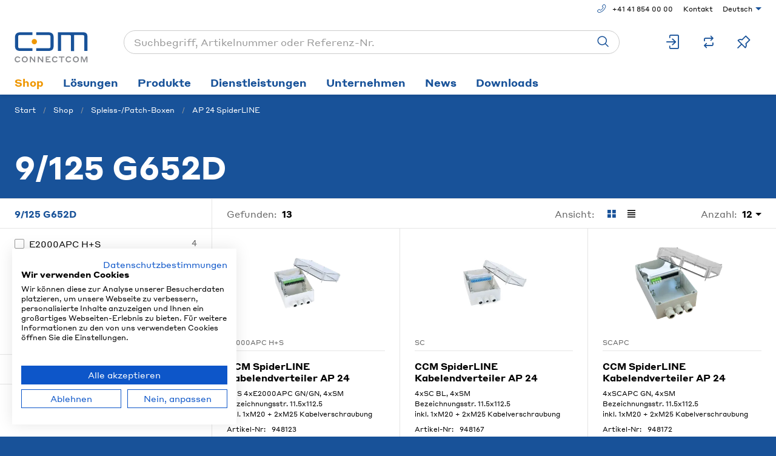

--- FILE ---
content_type: text/html; charset=utf-8
request_url: https://www.ccm.ch/de/catalog/9-125-g652d-32362d622d617032342d736c2d303964
body_size: 19873
content:
<!DOCTYPE html>





    
        <html lang="de-CH" class="no-js">
    


    <head>
        <title>9/125 G652D - Connect Com AG</title>

        
        
            
                
                    <meta name="robots" content="index, follow">
                
            
        

        
        
        
            <meta name="viewport" content="width=device-width, initial-scale=1, minimum-scale=1">
            <meta name="application-name" content="Connect Com AG">
            <meta name="theme-color" content="#004B9C">
            <meta name="apple-mobile-web-app-capable" content="yes">
            
                <meta name="google-site-verification" content="SM7N6URopNfvm5OLYZklSGY1Jzot0cNmLmh2OA_oUfw">
            
            
        
        
    

        
        
            <meta property="og:site_name" content="Connect Com AG">
        
            <meta property="og:title" content="9/125 G652D">
        
            <meta property="og:url" content="https://www.ccm.ch/de/catalog/9-125-g652d-32362d622d617032342d736c2d303964">
        
    
        

        

        
        <meta name="csrf-token" content="0aBlJso8zOFjnD0wuWmUx6oqYA7lY7PlUZn8H9jhaUu6IWFwfN8elqFDZOVZZZKJ">

        
        
            <link rel="apple-touch-icon" sizes="57x57" href="/static/images/favicon/apple-touch-icon-57x57.png">
            <link rel="apple-touch-icon" sizes="114x114" href="/static/images/favicon/apple-touch-icon-114x114.png">
            <link rel="apple-touch-icon" sizes="72x72" href="/static/images/favicon/apple-touch-icon-72x72.png">
            <link rel="apple-touch-icon" sizes="144x144" href="/static/images/favicon/apple-touch-icon-144x144.png">
            <link rel="apple-touch-icon" sizes="60x60" href="/static/images/favicon/apple-touch-icon-60x60.png">
            <link rel="apple-touch-icon" sizes="120x120" href="/static/images/favicon/apple-touch-icon-120x120.png">
            <link rel="apple-touch-icon" sizes="76x76" href="/static/images/favicon/apple-touch-icon-76x76.png">
            <link rel="apple-touch-icon" sizes="152x152" href="/static/images/favicon/apple-touch-icon-152x152.png">

            <link rel="shortcut icon" type="image/x-icon" href="/static/images/favicon/favicon.ico">
            <link rel="icon" type="image/png" href="/static/images/favicon/favicon-196x196.png" sizes="196x196">
            <link rel="icon" type="image/png" href="/static/images/favicon/favicon-96x96.png" sizes="96x96">
            <link rel="icon" type="image/png" href="/static/images/favicon/favicon-32x32.png" sizes="32x32">
            <link rel="icon" type="image/png" href="/static/images/favicon/favicon-16x16.png" sizes="16x16">
            <link rel="icon" type="image/png" href="/static/images/favicon/favicon-128.png" sizes="128x128">
        

        
        
    <link rel="preload" href="/static/fonts/StyreneA-Regular-Web.woff2" as="font" type="font/woff2" crossorigin>
    <link rel="preload" href="/static/fonts/StyreneA-BoldItalic-Web.woff2" as="font" type="font/woff2" crossorigin>
    <link rel="preload" href="/static/fonts/StyreneA-Bold-Web.woff2" as="font" type="font/woff2" crossorigin>
    <link rel="preload" href="/static/fonts/StyreneA-RegularItalic-Web.woff2" as="font" type="font/woff2" crossorigin>


        
        

        
    <link rel="stylesheet" type="text/css" href="/static/css/icons.css?4.36.0a9e7a41">
    <link rel="stylesheet" type="text/css" href="/static/css/app_ccm.css?4.36.0a9e7a41">


        
            
                <script src="https://consent.cookiefirst.com/banner.js" data-cookiefirst-key="2351b053-c2b4-4082-b137-0dccea08cbf8"></script>
            
        

        
        
            <script>
                
                
                
                var cssLoaded = true;
            </script>
            <script defer src="/static/js/app.js?4.36.0a9e7a41"></script>
        

        
    
    
        
            <link rel="canonical" href="https://www.ccm.ch/de/catalog/9-125-g652d-32362d622d617032342d736c2d303964">
            <link rel="alternate" hreflang="x-default" href="https://www.ccm.ch/de/catalog/9-125-g652d-32362d622d617032342d736c2d303964">
        
    
        
            
                <link rel="alternate" hreflang="fr-CH" href="https://www.ccm.ch/fr/catalog/9-125-g652d-32362d622d617032342d736c2d303964">
            
        
    


        
        
            
                
                    
                        <script>
                            window.dataLayer = window.dataLayer || [];
                            function gtag(){dataLayer.push(arguments);}
                            gtag('js', new Date());
                        </script>
                    
                
                
                    
                        
                            <script async src="https://www.googletagmanager.com/gtag/js?id=AW-11336681412"></script>
                        
                        <script>
                            
                            
                            gtag('config', 'AW-11336681412', {
                                cookie_flags: 'secure;samesite=none',
                            });
                            
                        </script>
                    
                
                
                    
                        <script>
                            (function(w,d,s,l,i){w[l]=w[l]||[];w[l].push({'gtm.start':
                            new Date().getTime(),event:'gtm.js'});var f=d.getElementsByTagName(s)[0],
                            j=d.createElement(s),dl=l!='dataLayer'?'&l='+l:'';j.async=true;j.src=
                            'https://www.googletagmanager.com/gtm.js?id='+i+dl;f.parentNode.insertBefore(j,f);
                            })(window,document,'script','dataLayer','GTM-K97PM3');
                        </script>
                    
                
                
                
            
        
        <script type="text/javascript">
    (function(c,l,a,r,i,t,y){
        c[a]=c[a]||function(){(c[a].q=c[a].q||[]).push(arguments)};
        t=l.createElement(r);t.async=1;t.src="https://www.clarity.ms/tag/"+i;
        y=l.getElementsByTagName(r)[0];y.parentNode.insertBefore(t,y);
    })(window, document, "clarity", "script", "p2ffe6diey");
</script>
    </head>

    
    <body class="">
    
    
        
            
                <noscript><iframe src="https://www.googletagmanager.com/ns.html?id=GTM-K97PM3" height="0" width="0" style="display:none;visibility:hidden"></iframe></noscript>
            
        
    

    
        <div data-flashmessages class="flashmessages">
            <div class="insert-hijack-notification"></div>
            



            
                
            
            
            
                
            
            
        </div>
    

    
        
            
<header class="shopheader-mobile"><section class="shopheader-mobile__cell shopheader-mobile__cell--left"><i class="shopheader-mobile__hamburger" data-open="offCanvasLeft"><span></span></i><form method="get" class="shopheader-mobile__search__form" action="/de/search/" data-mobile-search><input
                            autocomplete="off"
                            class="shopheader-mobile__search__field input-group-field"
                            name="q"
                            placeholder="Produkt Suche / Artikel-Nr. / Hersteller"
                            required
                            type="search"
                            value=""
                            data-mobile-search-input
                        ><button type="submit" class="shopheader-mobile__search__submit icon icon-search" aria-label="Suchen"></button></form><button type="button" class="shopheader-mobile__search__submit icon icon-search" data-mobile-search-toggle="" style="" aria-label="Suchen"></button></section><section class="shopheader-mobile__cell shopheader-mobile__cell--center"><div class="shopheader-mobile__logo"><a href="/de/" class="shopheader-mobile__logo-link"><img src="/static/images/logo-icon.svg" class="shopheader-mobile__logo-img" alt="Connect Com AG" title="Connect Com AG" loading="lazy"></a></div></section><section class="shopheader-mobile__cell shopheader-mobile__cell--right"><a href="/de/account/login/?next=/de/catalog/9-125-g652d-32362d622d617032342d736c2d303964" title="Anmelden"><i class="icon icon-login medium"></i></a></section><div class="off-canvas-wrapper"><div class="off-canvas-wrapper-inner"><div class="hamburger off-canvas position-left" id="offCanvasLeft" data-off-canvas data-content-scroll="false"><ul class="vertical menu drilldown" data-drilldown data-hamburger data-auto-height="true" data-scroll-top="true"><li class="hamburger-item"><div class="hamburger-item__link"><a href="/de/configurator/">Kabel-Konfigurator</a></div></li><li class="hamburger-item"><div class="hamburger-item__link"><a href="/de/catalog/">Shop</a></div><a tabindex="0"></a><ul class="menu vertical nested hamburger-subnav"><li class="hamburger-item is-header js-drilldown-back"><a tabindex="0">Shop</a><div class="hamburger-item__link"></div></li><li class="hamburger-item hamburger-item--catalog"><div class="hamburger-item__link"><a
                        href="/de/catalog/netzwerktechnik-37382d616b746976"
                        
                    >Netzwerktechnik</a></div><a tabindex="0" data-async-hamburger="/de/catalog/hamburger/78-aktiv"></a><ul class="menu vertical nested hamburger-subnav"><li class="hamburger-item is-header js-drilldown-back"><div class="hamburger-item__link"><a tabindex="0">
                            Netzwerktechnik
                        </a></div></li></ul></li><li class="hamburger-item hamburger-item--catalog"><div class="hamburger-item__link"><a
                        href="/de/catalog/kabel-31302d6c776c2d6b"
                        
                    >Kabel</a></div><a tabindex="0" data-async-hamburger="/de/catalog/hamburger/10-lwl-k"></a><ul class="menu vertical nested hamburger-subnav"><li class="hamburger-item is-header js-drilldown-back"><div class="hamburger-item__link"><a tabindex="0">
                            Kabel
                        </a></div></li></ul></li><li class="hamburger-item hamburger-item--catalog"><div class="hamburger-item__link"><a
                        href="/de/catalog/mikrokabelrohrsystem-31322d666f2d6d6974"
                        
                    >Mikrokabelrohrsystem</a></div><a tabindex="0" data-async-hamburger="/de/catalog/hamburger/12-fo-mit"></a><ul class="menu vertical nested hamburger-subnav"><li class="hamburger-item is-header js-drilldown-back"><div class="hamburger-item__link"><a tabindex="0">
                            Mikrokabelrohrsystem
                        </a></div></li></ul></li><li class="hamburger-item hamburger-item--catalog"><div class="hamburger-item__link"><a
                        href="/de/catalog/faser-einblastechnik-31332d666f2d6666"
                        
                    >Faser Einblastechnik</a></div><a tabindex="0" data-async-hamburger="/de/catalog/hamburger/13-fo-ff"></a><ul class="menu vertical nested hamburger-subnav"><li class="hamburger-item is-header js-drilldown-back"><div class="hamburger-item__link"><a tabindex="0">
                            Faser Einblastechnik
                        </a></div></li></ul></li><li class="hamburger-item hamburger-item--catalog"><div class="hamburger-item__link"><a
                        href="/de/catalog/vorkonfektionierte-kabel-31342d736c"
                        
                    >Vorkonfektionierte Kabel</a></div><a tabindex="0" data-async-hamburger="/de/catalog/hamburger/14-sl"></a><ul class="menu vertical nested hamburger-subnav"><li class="hamburger-item is-header js-drilldown-back"><div class="hamburger-item__link"><a tabindex="0">
                            Vorkonfektionierte Kabel
                        </a></div></li></ul></li><li class="hamburger-item hamburger-item--catalog"><div class="hamburger-item__link"><a
                        href="/de/catalog/patchkabel-31362d706b"
                        
                    >Patchkabel</a></div><a tabindex="0" data-async-hamburger="/de/catalog/hamburger/16-pk"></a><ul class="menu vertical nested hamburger-subnav"><li class="hamburger-item is-header js-drilldown-back"><div class="hamburger-item__link"><a tabindex="0">
                            Patchkabel
                        </a></div></li></ul></li><li class="hamburger-item hamburger-item--catalog"><div class="hamburger-item__link"><a
                        href="/de/catalog/mtp-mpo-verkabelungssystem-31382d6d74706c"
                        
                    >MTP/MPO Verkabelungssystem</a></div><a tabindex="0" data-async-hamburger="/de/catalog/hamburger/18-mtpl"></a><ul class="menu vertical nested hamburger-subnav"><li class="hamburger-item is-header js-drilldown-back"><div class="hamburger-item__link"><a tabindex="0">
                            MTP/MPO Verkabelungssystem
                        </a></div></li></ul></li><li class="hamburger-item hamburger-item--catalog"><div class="hamburger-item__link"><a
                        href="/de/catalog/rj45-kupfersystem-36302d63752d6374"
                        
                    >RJ45 Kupfersystem</a></div><a tabindex="0" data-async-hamburger="/de/catalog/hamburger/60-cu-ct"></a><ul class="menu vertical nested hamburger-subnav"><li class="hamburger-item is-header js-drilldown-back"><div class="hamburger-item__link"><a tabindex="0">
                            RJ45 Kupfersystem
                        </a></div></li></ul></li><li class="hamburger-item hamburger-item--catalog"><div class="hamburger-item__link"><a
                        href="/de/catalog/kabelendverschluss-19-32302d6b6576"
                        
                    >Kabelendverschluss 19&quot;</a></div><a tabindex="0" data-async-hamburger="/de/catalog/hamburger/20-kev"></a><ul class="menu vertical nested hamburger-subnav"><li class="hamburger-item is-header js-drilldown-back"><div class="hamburger-item__link"><a tabindex="0">
                            Kabelendverschluss 19&quot;
                        </a></div></li></ul></li><li class="hamburger-item hamburger-item--catalog"><div class="hamburger-item__link"><a
                        href="/de/catalog/baugruppentrager-19-module-3he-7te-8te-32322d626774"
                        
                    >Baugruppenträger 19&quot;/Module 3HE 7TE/8TE</a></div><a tabindex="0" data-async-hamburger="/de/catalog/hamburger/22-bgt"></a><ul class="menu vertical nested hamburger-subnav"><li class="hamburger-item is-header js-drilldown-back"><div class="hamburger-item__link"><a tabindex="0">
                            Baugruppenträger 19&quot;/Module 3HE 7TE/8TE
                        </a></div></li></ul></li><li class="hamburger-item hamburger-item--catalog"><div class="hamburger-item__link"><a
                        href="/de/catalog/din-verteiler-und-module-32342d64696e2d7261696c"
                        
                    >DIN Verteiler und Module</a></div><a tabindex="0" data-async-hamburger="/de/catalog/hamburger/24-din-rail"></a><ul class="menu vertical nested hamburger-subnav"><li class="hamburger-item is-header js-drilldown-back"><div class="hamburger-item__link"><a tabindex="0">
                            DIN Verteiler und Module
                        </a></div></li></ul></li><li class="hamburger-item hamburger-item--catalog"><div class="hamburger-item__link"><a
                        href="/de/catalog/spleiss-patch-boxen-32362d666f2d737062"
                        
                    >Spleiss-/Patch-Boxen</a></div><a tabindex="0" data-async-hamburger="/de/catalog/hamburger/26-fo-spb"></a><ul class="menu vertical nested hamburger-subnav"><li class="hamburger-item is-header js-drilldown-back"><div class="hamburger-item__link"><a tabindex="0">
                            Spleiss-/Patch-Boxen
                        </a></div></li></ul></li><li class="hamburger-item hamburger-item--catalog"><div class="hamburger-item__link"><a
                        href="/de/catalog/spleiss-patch-gehause-bep-hak-apl-32382d666f2d737067"
                        
                    >Spleiss-/Patch-Gehäuse (BEP, HAK, APL)</a></div><a tabindex="0" data-async-hamburger="/de/catalog/hamburger/28-fo-spg"></a><ul class="menu vertical nested hamburger-subnav"><li class="hamburger-item is-header js-drilldown-back"><div class="hamburger-item__link"><a tabindex="0">
                            Spleiss-/Patch-Gehäuse (BEP, HAK, APL)
                        </a></div></li></ul></li><li class="hamburger-item hamburger-item--catalog"><div class="hamburger-item__link"><a
                        href="/de/catalog/optische-hauptverteiler-odf-33302d6361726d61"
                        
                    >Optische Hauptverteiler (ODF)</a></div><a tabindex="0" data-async-hamburger="/de/catalog/hamburger/30-carma"></a><ul class="menu vertical nested hamburger-subnav"><li class="hamburger-item is-header js-drilldown-back"><div class="hamburger-item__link"><a tabindex="0">
                            Optische Hauptverteiler (ODF)
                        </a></div></li></ul></li><li class="hamburger-item hamburger-item--catalog"><div class="hamburger-item__link"><a
                        href="/de/catalog/lwl-cu-verkabelungssystem-31382d666f2d6d7470"
                        
                    >LWL-/CU-Verkabelungssystem</a></div><a tabindex="0" data-async-hamburger="/de/catalog/hamburger/18-fo-mtp"></a><ul class="menu vertical nested hamburger-subnav"><li class="hamburger-item is-header js-drilldown-back"><div class="hamburger-item__link"><a tabindex="0">
                            LWL-/CU-Verkabelungssystem
                        </a></div></li></ul></li><li class="hamburger-item hamburger-item--catalog"><div class="hamburger-item__link"><a
                        href="/de/catalog/netzverteiler-nvt-33342d666f2d6b767a"
                        
                    >Netzverteiler NVt</a></div><a tabindex="0" data-async-hamburger="/de/catalog/hamburger/34-fo-kvz"></a><ul class="menu vertical nested hamburger-subnav"><li class="hamburger-item is-header js-drilldown-back"><div class="hamburger-item__link"><a tabindex="0">
                            Netzverteiler NVt
                        </a></div></li></ul></li><li class="hamburger-item hamburger-item--catalog"><div class="hamburger-item__link"><a
                        href="/de/catalog/spleissmuffen-33382d666f2d73706d"
                        
                    >Spleissmuffen</a></div><a tabindex="0" data-async-hamburger="/de/catalog/hamburger/38-fo-spm"></a><ul class="menu vertical nested hamburger-subnav"><li class="hamburger-item is-header js-drilldown-back"><div class="hamburger-item__link"><a tabindex="0">
                            Spleissmuffen
                        </a></div></li></ul></li><li class="hamburger-item hamburger-item--catalog"><div class="hamburger-item__link"><a
                        href="/de/catalog/anschlussdosen-oto-34322d66747468"
                        
                    >Anschlussdosen (OTO)</a></div><a tabindex="0" data-async-hamburger="/de/catalog/hamburger/42-ftth"></a><ul class="menu vertical nested hamburger-subnav"><li class="hamburger-item is-header js-drilldown-back"><div class="hamburger-item__link"><a tabindex="0">
                            Anschlussdosen (OTO)
                        </a></div></li></ul></li><li class="hamburger-item hamburger-item--catalog"><div class="hamburger-item__link"><a
                        href="/de/catalog/passive-ubertragungskomponenten-34362d666f2d6d77"
                        
                    >Passive Übertragungskomponenten</a></div><a tabindex="0" data-async-hamburger="/de/catalog/hamburger/46-fo-mw"></a><ul class="menu vertical nested hamburger-subnav"><li class="hamburger-item is-header js-drilldown-back"><div class="hamburger-item__link"><a tabindex="0">
                            Passive Übertragungskomponenten
                        </a></div></li></ul></li><li class="hamburger-item hamburger-item--catalog"><div class="hamburger-item__link"><a
                        href="/de/catalog/reinigung-und-inspektion-35302d666f2d636c656e"
                        
                    >Reinigung und Inspektion</a></div><a tabindex="0" data-async-hamburger="/de/catalog/hamburger/50-fo-clen"></a><ul class="menu vertical nested hamburger-subnav"><li class="hamburger-item is-header js-drilldown-back"><div class="hamburger-item__link"><a tabindex="0">
                            Reinigung und Inspektion
                        </a></div></li></ul></li><li class="hamburger-item hamburger-item--catalog"><div class="hamburger-item__link"><a
                        href="/de/catalog/messtechnik-und-werkzeuge-35302d666f2d6d657373"
                        
                    >Messtechnik und Werkzeuge</a></div><a tabindex="0" data-async-hamburger="/de/catalog/hamburger/50-fo-mess"></a><ul class="menu vertical nested hamburger-subnav"><li class="hamburger-item is-header js-drilldown-back"><div class="hamburger-item__link"><a tabindex="0">
                            Messtechnik und Werkzeuge
                        </a></div></li></ul></li><li class="hamburger-item hamburger-item--catalog"><div class="hamburger-item__link"><a
                        href="/de/catalog/pigtail-und-adapter-35312d666f2d7a7562"
                        
                    >Pigtail und Adapter</a></div><a tabindex="0" data-async-hamburger="/de/catalog/hamburger/51-fo-zub"></a><ul class="menu vertical nested hamburger-subnav"><li class="hamburger-item is-header js-drilldown-back"><div class="hamburger-item__link"><a tabindex="0">
                            Pigtail und Adapter
                        </a></div></li></ul></li><li class="hamburger-item hamburger-item--catalog"><div class="hamburger-item__link"><a
                        href="/de/catalog/kabelaufteilbox-und-montagezubehor-35352d666f2d6d7a"
                        
                    >Kabelaufteilbox und Montagezubehör</a></div><a tabindex="0" data-async-hamburger="/de/catalog/hamburger/55-fo-mz"></a><ul class="menu vertical nested hamburger-subnav"><li class="hamburger-item is-header js-drilldown-back"><div class="hamburger-item__link"><a tabindex="0">
                            Kabelaufteilbox und Montagezubehör
                        </a></div></li></ul></li><li class="hamburger-item hamburger-item--catalog"><div class="hamburger-item__link"><a
                        href="/de/catalog/netzwerkschranke-und-gehause-36362d7261636b"
                        
                    >Netzwerkschränke und Gehäuse</a></div><a tabindex="0" data-async-hamburger="/de/catalog/hamburger/66-rack"></a><ul class="menu vertical nested hamburger-subnav"><li class="hamburger-item is-header js-drilldown-back"><div class="hamburger-item__link"><a tabindex="0">
                            Netzwerkschränke und Gehäuse
                        </a></div></li></ul></li><li class="hamburger-item hamburger-item--catalog"><div class="hamburger-item__link"><a
                        href="/de/catalog/patchkabelmanagement-37342d706b6d"
                        
                    >Patchkabelmanagement</a></div><a tabindex="0" data-async-hamburger="/de/catalog/hamburger/74-pkm"></a><ul class="menu vertical nested hamburger-subnav"><li class="hamburger-item is-header js-drilldown-back"><div class="hamburger-item__link"><a tabindex="0">
                            Patchkabelmanagement
                        </a></div></li></ul></li></ul></li><li class="hamburger-item"><div class="hamburger-item__link"><a href="/de/losungen/"
                       target="_self"
                       
                    >
                        Lösungen
                    </a></div><a tabindex="0"></a><ul class="menu vertical nested hamburger-subnav"><li class="hamburger-item is-header js-drilldown-back"><div class="hamburger-item__link"><a tabindex="0">
                        Lösungen
                    </a></div></li><li class="hamburger-item"><div class="hamburger-item__link"><a href="/de/breitband/"
                       target="_self"
                       
                    >
                        Breitband
                    </a></div></li><li class="hamburger-item"><div class="hamburger-item__link"><a href="/de/gebaeudeverkabelung/"
                       target="_self"
                       
                    >
                        Gebäudeverkabelung
                    </a></div></li><li class="hamburger-item"><div class="hamburger-item__link"><a href="/de/losungen/data-center/"
                       target="_self"
                       
                    >
                        Data Center
                    </a></div></li><li class="hamburger-item"><div class="hamburger-item__link"><a href="/de/losungen/energie/"
                       target="_self"
                       
                    >
                        Energie
                    </a></div></li><li class="hamburger-item"><div class="hamburger-item__link"><a href="/de/losungen/verkehr/"
                       target="_self"
                       
                    >
                        Verkehr
                    </a></div></li><li class="hamburger-item"><div class="hamburger-item__link"><a href="/de/losungen/ueberwachung/"
                       target="_self"
                       
                    >
                        Überwachung
                    </a></div></li><li class="hamburger-item"><div class="hamburger-item__link"><a href="/de/losungen/industrie/"
                       target="_self"
                       
                    >
                        Industrie
                    </a></div></li></ul></li><li class="hamburger-item"><div class="hamburger-item__link"><span>Produkte</span></div><a tabindex="0"></a><ul class="menu vertical nested hamburger-subnav"><li class="hamburger-item is-header js-drilldown-back"><div class="hamburger-item__link"><a tabindex="0">
                        Produkte
                    </a></div></li><li class="hamburger-item"><div class="hamburger-item__link"><span>Glasfaserkabel</span></div><a tabindex="0"></a><ul class="menu vertical nested hamburger-subnav"><li class="hamburger-item is-header js-drilldown-back"><div class="hamburger-item__link"><a tabindex="0">
                        Glasfaserkabel
                    </a></div></li><li class="hamburger-item"><div class="hamburger-item__link"><a href="/de/produkte/kabel/glasfaserkabel/"
                       target="_self"
                       
                    >
                        Glasfaserkabel: Höchste Performance für Ihre Datenübertragung
                    </a></div></li><li class="hamburger-item"><div class="hamburger-item__link"><a href="/de/produkte/kabel/CPR/"
                       target="_self"
                       
                    >
                        Bauproduktenverordnung (CPR)
                    </a></div></li></ul></li><li class="hamburger-item"><div class="hamburger-item__link"><span>LWL-Patchkabel</span></div><a tabindex="0"></a><ul class="menu vertical nested hamburger-subnav"><li class="hamburger-item is-header js-drilldown-back"><div class="hamburger-item__link"><a tabindex="0">
                        LWL-Patchkabel
                    </a></div></li><li class="hamburger-item"><div class="hamburger-item__link"><a href="/de/produkte/patchkabel/lwl-patchkabel/"
                       target="_self"
                       
                    >
                        LWL-Patchkabel für höchste Ansprüche
                    </a></div></li></ul></li><li class="hamburger-item"><div class="hamburger-item__link"><span>Glasfaser Reinigungsstift - IBC Cleaner - Glasfaserstecker Reinigung</span></div><a tabindex="0"></a><ul class="menu vertical nested hamburger-subnav"><li class="hamburger-item is-header js-drilldown-back"><div class="hamburger-item__link"><a tabindex="0">
                        Glasfaser Reinigungsstift - IBC Cleaner - Glasfaserstecker Reinigung
                    </a></div></li><li class="hamburger-item"><div class="hamburger-item__link"><a href="/de/produkte/glasfaser-reinigungsstift/glasfaser-reinigungsstift/"
                       target="_self"
                       
                    >
                        Glasfaser Reinigungsstift
                    </a></div></li></ul></li><li class="hamburger-item"><div class="hamburger-item__link"><span>Passive Optische Komponenten</span></div><a tabindex="0"></a><ul class="menu vertical nested hamburger-subnav"><li class="hamburger-item is-header js-drilldown-back"><div class="hamburger-item__link"><a tabindex="0">
                        Passive Optische Komponenten
                    </a></div></li><li class="hamburger-item"><div class="hamburger-item__link"><a href="/de/produkte/puk/passive-ubertragungskomponenten/"
                       target="_self"
                       
                    >
                        Passive Übertragungskomponenten (PUK)
                    </a></div></li></ul></li><li class="hamburger-item"><div class="hamburger-item__link"><span>Multifiber Verkabelungslösungen</span></div><a tabindex="0"></a><ul class="menu vertical nested hamburger-subnav"><li class="hamburger-item is-header js-drilldown-back"><div class="hamburger-item__link"><a tabindex="0">
                        Multifiber Verkabelungslösungen
                    </a></div></li><li class="hamburger-item"><div class="hamburger-item__link"><a href="/de/produkte/verkabelungslosungen/mtp-stecker/"
                       target="_self"
                       
                    >
                        MTP®/MPO Verkabelungssystem
                    </a></div></li></ul></li><li class="hamburger-item"><div class="hamburger-item__link"><span>Rohrsysteme</span></div><a tabindex="0"></a><ul class="menu vertical nested hamburger-subnav"><li class="hamburger-item is-header js-drilldown-back"><div class="hamburger-item__link"><a tabindex="0">
                        Rohrsysteme
                    </a></div></li><li class="hamburger-item"><div class="hamburger-item__link"><a href="/de/produkte/rohrsysteme/mikrokabelrohr/"
                       target="_self"
                       
                    >
                        Mikrokabelrohrsysteme
                    </a></div></li><li class="hamburger-item"><div class="hamburger-item__link"><a href="/de/produkte/rohrsysteme/blownfiber/"
                       target="_self"
                       
                    >
                        Blown Fiber
                    </a></div></li></ul></li><li class="hamburger-item"><div class="hamburger-item__link"><span>Twisted Pair Kupferverkabelung</span></div><a tabindex="0"></a><ul class="menu vertical nested hamburger-subnav"><li class="hamburger-item is-header js-drilldown-back"><div class="hamburger-item__link"><a tabindex="0">
                        Twisted Pair Kupferverkabelung
                    </a></div></li><li class="hamburger-item"><div class="hamburger-item__link"><a href="/de/produkte/twisted-pair-kupferverkabelung/copper-t/"
                       target="_self"
                       
                    >
                        Copper-T Kupferverkabelungssystem
                    </a></div></li></ul></li><li class="hamburger-item"><div class="hamburger-item__link"><span>OTO Anschlussdosen in vielen Variationen</span></div><a tabindex="0"></a><ul class="menu vertical nested hamburger-subnav"><li class="hamburger-item is-header js-drilldown-back"><div class="hamburger-item__link"><a tabindex="0">
                        OTO Anschlussdosen in vielen Variationen
                    </a></div></li><li class="hamburger-item"><div class="hamburger-item__link"><a href="/de/produkte/oto-anschlussdosen/oto-dosen-in-vielen-ausfuehrungen/"
                       target="_self"
                       
                    >
                        OTO Anschlussdose FTTH – Auf-/Unterputz Varianten | Connect Com
                    </a></div></li><li class="hamburger-item"><div class="hamburger-item__link"><a href="/de/produkte/oto-anschlussdosen/connect-n-go-die-spleisslose-loesung/"
                       target="_self"
                       
                    >
                        Connect &#x27;n&#x27; go - Die spleisslose Lösung
                    </a></div></li></ul></li><li class="hamburger-item"><div class="hamburger-item__link"><span>POP-Station</span></div><a tabindex="0"></a><ul class="menu vertical nested hamburger-subnav"><li class="hamburger-item is-header js-drilldown-back"><div class="hamburger-item__link"><a tabindex="0">
                        POP-Station
                    </a></div></li><li class="hamburger-item"><div class="hamburger-item__link"><a href="/de/produkte/popstation/fibercube/"
                       target="_self"
                       
                    >
                        FiberCUBE® PoP-Station
                    </a></div></li></ul></li><li class="hamburger-item"><div class="hamburger-item__link"><span>Netzverteiler (NVt)</span></div><a tabindex="0"></a><ul class="menu vertical nested hamburger-subnav"><li class="hamburger-item is-header js-drilldown-back"><div class="hamburger-item__link"><a tabindex="0">
                        Netzverteiler (NVt)
                    </a></div></li><li class="hamburger-item"><div class="hamburger-item__link"><a href="/de/produkte/netzverteiler/nvt/"
                       target="_self"
                       
                    >
                        Netzverteiler
                    </a></div></li></ul></li><li class="hamburger-item"><div class="hamburger-item__link"><span>Spleissmuffe</span></div><a tabindex="0"></a><ul class="menu vertical nested hamburger-subnav"><li class="hamburger-item is-header js-drilldown-back"><div class="hamburger-item__link"><a tabindex="0">
                        Spleissmuffe
                    </a></div></li><li class="hamburger-item"><div class="hamburger-item__link"><a href="/de/produkte/spleissmuffe/spleissmuffen/"
                       target="_self"
                       
                    >
                        ONE® Spleissmuffe
                    </a></div></li></ul></li><li class="hamburger-item"><div class="hamburger-item__link"><span>Aktivtechnik / Sensorik</span></div><a tabindex="0"></a><ul class="menu vertical nested hamburger-subnav"><li class="hamburger-item is-header js-drilldown-back"><div class="hamburger-item__link"><a tabindex="0">
                        Aktivtechnik / Sensorik
                    </a></div></li><li class="hamburger-item"><div class="hamburger-item__link"><a href="/de/produkte/aktivtechnik/fibersecure/"
                       target="_self"
                       
                    >
                        FiberSECURE
                    </a></div></li><li class="hamburger-item"><div class="hamburger-item__link"><a href="/de/produkte/aktivtechnik/active-systeme/"
                       target="_self"
                       
                    >
                        LANactive Aktive Systeme
                    </a></div></li></ul></li><li class="hamburger-item"><div class="hamburger-item__link"><span>Patchkabelmanagement</span></div><a tabindex="0"></a><ul class="menu vertical nested hamburger-subnav"><li class="hamburger-item is-header js-drilldown-back"><div class="hamburger-item__link"><a tabindex="0">
                        Patchkabelmanagement
                    </a></div></li><li class="hamburger-item"><div class="hamburger-item__link"><a href="/de/produkte/patchkabelmanagement/cms-kabelmanagementsystem/"
                       target="_self"
                       
                    >
                        CMS Kabelmanagementsystem
                    </a></div></li><li class="hamburger-item"><div class="hamburger-item__link"><a href="/de/produkte/patchkabelmanagement/Patchkabelmanagement/"
                       target="_self"
                       
                    >
                        Patchkabelmanagement
                    </a></div></li></ul></li><li class="hamburger-item"><div class="hamburger-item__link"><span>Multifunktionsgehäuse (MFG)</span></div><a tabindex="0"></a><ul class="menu vertical nested hamburger-subnav"><li class="hamburger-item is-header js-drilldown-back"><div class="hamburger-item__link"><a tabindex="0">
                        Multifunktionsgehäuse (MFG)
                    </a></div></li><li class="hamburger-item"><div class="hamburger-item__link"><a href="/de/produkte/multifunktionsgehause/multifunktionsgehause/"
                       target="_self"
                       
                    >
                        Multifunktionsgehäuse
                    </a></div></li></ul></li><li class="hamburger-item"><div class="hamburger-item__link"><span>Vorkonfektionierte Kabel</span></div><a tabindex="0"></a><ul class="menu vertical nested hamburger-subnav"><li class="hamburger-item is-header js-drilldown-back"><div class="hamburger-item__link"><a tabindex="0">
                        Vorkonfektionierte Kabel
                    </a></div></li><li class="hamburger-item"><div class="hamburger-item__link"><a href="/de/produkte/vorkonfektionierte-kabel/spiderLINE/"
                       target="_self"
                       
                    >
                        SpiderLINE
                    </a></div></li><li class="hamburger-item"><div class="hamburger-item__link"><a href="/de/produkte/vorkonfektionierte-kabel/odc-harsh-environment/"
                       target="_self"
                       
                    >
                        ODC® Harsh Environment
                    </a></div></li><li class="hamburger-item"><div class="hamburger-item__link"><a href="/de/produkte/vorkonfektionierte-kabel/Linsenstecker-lwl/"
                       target="_self"
                       
                    >
                        Linsenstecker
                    </a></div></li><li class="hamburger-item"><div class="hamburger-item__link"><a href="/de/produkte/vorkonfektionierte-kabel/mobile-Glasfaser-Infrastruktur/"
                       target="_self"
                       
                    >
                        Mobile Glasfaser-Infrastruktur
                    </a></div></li></ul></li><li class="hamburger-item"><div class="hamburger-item__link"><a href="/de/produkte/patchpanel-spleissgehause/"
                       target="_self"
                       
                    >
                        Patchpanel und Spleissgehäuse
                    </a></div><a tabindex="0"></a><ul class="menu vertical nested hamburger-subnav"><li class="hamburger-item is-header js-drilldown-back"><div class="hamburger-item__link"><a tabindex="0">
                        Patchpanel und Spleissgehäuse
                    </a></div></li><li class="hamburger-item"><div class="hamburger-item__link"><a href="/de/produkte/patchpanel-spleissgehause/1he-panel/"
                       target="_self"
                       
                    >
                        1HE Panel
                    </a></div></li><li class="hamburger-item"><div class="hamburger-item__link"><a href="/de/produkte/patchpanel-spleissgehause/slite/"
                       target="_self"
                       
                    >
                        SLITE®-Panel
                    </a></div></li><li class="hamburger-item"><div class="hamburger-item__link"><a href="/de/produkte/patchpanel-spleissgehause/baugruppentraeger/"
                       target="_self"
                       
                    >
                        Baugruppenträger
                    </a></div></li><li class="hamburger-item"><div class="hamburger-item__link"><a href="/de/produkte/patchpanel-spleissgehause/Kabelaufteilboxen/"
                       target="_self"
                       
                    >
                        Kabelaufteilboxen
                    </a></div></li><li class="hamburger-item"><div class="hamburger-item__link"><a href="/de/produkte/patchpanel-spleissgehause/spleisspatchpanel-spiderlinepatchpanel/"
                       target="_self"
                       
                    >
                        3HE/7TE Spleiss- und SpiderLINE Module
                    </a></div></li><li class="hamburger-item"><div class="hamburger-item__link"><a href="/de/produkte/patchpanel-spleissgehause/din-verteiler-module/"
                       target="_self"
                       
                    >
                        DIN-Verteiler und DIN-Module
                    </a></div></li><li class="hamburger-item"><div class="hamburger-item__link"><a href="/de/produkte/patchpanel-spleissgehause/gehaeuse-fuer-raue-umgebung/"
                       target="_self"
                       
                    >
                        Gehäuse für raue Umgebungen
                    </a></div></li><li class="hamburger-item"><div class="hamburger-item__link"><a href="/de/produkte/patchpanel-spleissgehause/spleiss-und-patch-boxen/"
                       target="_self"
                       
                    >
                        Spleiss- und Patch-Boxen
                    </a></div></li><li class="hamburger-item"><div class="hamburger-item__link"><a href="/de/produkte/patchpanel-spleissgehause/Spleiss-und-Patch-gehaeuse/"
                       target="_self"
                       
                    >
                        BELUGA® Spleiss- und Patch-Gehäuse
                    </a></div></li><li class="hamburger-item"><div class="hamburger-item__link"><a href="/de/produkte/patchpanel-spleissgehause/bep-glasfaser-hausanschlusskasten/"
                       target="_self"
                       
                    >
                        Hausanschlusskasten für Glasfaser | BEP &#x27;n&#x27; go
                    </a></div></li><li class="hamburger-item"><div class="hamburger-item__link"><a href="/de/produkte/patchpanel-spleissgehause/ARCA-S-Spleiss-und-Patch-Gehaeuse/"
                       target="_self"
                       
                    >
                        ARCA S Spleiss- und Patch-Gehäuse
                    </a></div></li></ul></li><li class="hamburger-item"><div class="hamburger-item__link"><a href="/de/produkte/odf-optische-hauptverteiler/"
                       target="_self"
                       
                    >
                        ODF - Optische Hauptverteiler
                    </a></div><a tabindex="0"></a><ul class="menu vertical nested hamburger-subnav"><li class="hamburger-item is-header js-drilldown-back"><div class="hamburger-item__link"><a tabindex="0">
                        ODF - Optische Hauptverteiler
                    </a></div></li><li class="hamburger-item"><div class="hamburger-item__link"><a href="/de/produkte/odf-optische-hauptverteiler/carma-odf/"
                       target="_self"
                       
                    >
                        CARMA® ODF Rack
                    </a></div></li><li class="hamburger-item"><div class="hamburger-item__link"><a href="/de/produkte/odf-optische-hauptverteiler/carma-19zoll/"
                       target="_self"
                       
                    >
                        CARMA® 19&#x27;&#x27; Rack
                    </a></div></li><li class="hamburger-item"><div class="hamburger-item__link"><a href="/de/produkte/odf-optische-hauptverteiler/carma-spleissrack/"
                       target="_self"
                       
                    >
                        CARMA® SpleissRack
                    </a></div></li><li class="hamburger-item"><div class="hamburger-item__link"><a href="/de/produkte/odf-optische-hauptverteiler/carma-multi/"
                       target="_self"
                       
                    >
                        CARMA® MultiRack
                    </a></div></li><li class="hamburger-item"><div class="hamburger-item__link"><a href="/de/produkte/odf-optische-hauptverteiler/carma-kollokation/"
                       target="_self"
                       
                    >
                        CARMA® KollokationsRack
                    </a></div></li><li class="hamburger-item"><div class="hamburger-item__link"><a href="/de/produkte/odf-optische-hauptverteiler/kabelkanalsystem-fiberlane/"
                       target="_self"
                       
                    >
                        FiberLANE® Kabelkanalsystem
                    </a></div></li></ul></li></ul></li><li class="hamburger-item"><div class="hamburger-item__link"><span>Dienstleistungen</span></div><a tabindex="0"></a><ul class="menu vertical nested hamburger-subnav"><li class="hamburger-item is-header js-drilldown-back"><div class="hamburger-item__link"><a tabindex="0">
                        Dienstleistungen
                    </a></div></li><li class="hamburger-item"><div class="hamburger-item__link"><a href="/de/dienstleistung/lwl-kabel-konfektion/"
                       target="_self"
                       
                    >
                        Konfektion
                    </a></div></li><li class="hamburger-item"><div class="hamburger-item__link"><a href="/de/dienstleistung/montage/"
                       target="_self"
                       
                    >
                        Montage
                    </a></div></li><li class="hamburger-item"><div class="hamburger-item__link"><a href="/de/dienstleistung/logistikzentrum/"
                       target="_self"
                       
                    >
                        Logistikzentrum
                    </a></div></li><li class="hamburger-item"><div class="hamburger-item__link"><a href="/de/dienstleistung/spleissen-messen/"
                       target="_self"
                       
                    >
                        Spleissen, Messen
                    </a></div></li><li class="hamburger-item"><div class="hamburger-item__link"><a href="/de/dienstleistung/kundenspezifische-produkte/"
                       target="_self"
                       
                    >
                        Kundenspezifische Produkte
                    </a></div></li><li class="hamburger-item"><div class="hamburger-item__link"><a href="/de/dienstleistung/druckdienstleistungen/"
                       target="_self"
                       
                    >
                        Druckdienstleistungen
                    </a></div></li><li class="hamburger-item"><div class="hamburger-item__link"><a href="/de/dienstleistung/lwl-schulung/"
                       target="_self"
                       
                    >
                        LWL Schulung
                    </a></div></li><li class="hamburger-item"><div class="hamburger-item__link"><a href="/de/dienstleistung/ot-serviceleistung/"
                       target="_self"
                       
                    >
                        OT-Serviceleistung
                    </a></div></li><li class="hamburger-item"><div class="hamburger-item__link"><a href="/de/lwl-lexikon/"
                       target="_self"
                       
                    >
                        LWL-Lexikon
                    </a></div></li></ul></li><li class="hamburger-item"><div class="hamburger-item__link"><span>Unternehmen</span></div><a tabindex="0"></a><ul class="menu vertical nested hamburger-subnav"><li class="hamburger-item is-header js-drilldown-back"><div class="hamburger-item__link"><a tabindex="0">
                        Unternehmen
                    </a></div></li><li class="hamburger-item"><div class="hamburger-item__link"><a href="/de/unternehmen/connect-com/"
                       target="_self"
                       
                    >
                        Standorte
                    </a></div><a tabindex="0"></a><ul class="menu vertical nested hamburger-subnav"><li class="hamburger-item is-header js-drilldown-back"><div class="hamburger-item__link"><a tabindex="0">
                        Standorte
                    </a></div></li><li class="hamburger-item"><div class="hamburger-item__link"><a href="/de/anfahrt/"
                       target="_self"
                       
                    >
                        Rothenburg
                    </a></div></li><li class="hamburger-item"><div class="hamburger-item__link"><a href="/de/unternehmen/connect-com/gland/"
                       target="_self"
                       
                    >
                        Gland
                    </a></div></li><li class="hamburger-item"><div class="hamburger-item__link"><a href="/de/unternehmen/connect-com/oberboihingen/"
                       target="_self"
                       
                    >
                        Oberboihingen
                    </a></div></li></ul></li><li class="hamburger-item"><div class="hamburger-item__link"><span>Über uns</span></div><a tabindex="0"></a><ul class="menu vertical nested hamburger-subnav"><li class="hamburger-item is-header js-drilldown-back"><div class="hamburger-item__link"><a tabindex="0">
                        Über uns
                    </a></div></li><li class="hamburger-item"><div class="hamburger-item__link"><a href="/de/unternehmen/uber-uns/team/"
                       target="_self"
                       
                    >
                        Team
                    </a></div></li><li class="hamburger-item"><div class="hamburger-item__link"><a href="/de/geschichte/"
                       target="_self"
                       
                    >
                        Geschichte
                    </a></div></li><li class="hamburger-item"><div class="hamburger-item__link"><a href="/de/leitbild/"
                       target="_self"
                       
                    >
                        Leitbild
                    </a></div></li><li class="hamburger-item"><div class="hamburger-item__link"><a href="/de/karriere/"
                       target="_self"
                       
                    >
                        Karriere
                    </a></div></li><li class="hamburger-item"><div class="hamburger-item__link"><a href="/de/nachhaltigkeit/"
                       target="_self"
                       
                    >
                        Nachhaltigkeit
                    </a></div></li><li class="hamburger-item"><div class="hamburger-item__link"><a href="/de/events/"
                       target="_self"
                       
                    >
                        Events
                    </a></div></li></ul></li></ul></li><li class="hamburger-item"><div class="hamburger-item__link"><a href="/de/news/"
                       target="_self"
                       
                    >
                        News
                    </a></div></li><li class="hamburger-item"><div class="hamburger-item__link"><a href="/de/downloads/"
                       target="_self"
                       
                    >
                        Downloads
                    </a></div></li><li class="hamburger-item"><div class="hamburger-item__link"><a href="/de/watchlist/">
                                                Merkliste
                                                <div class="badge hide" data-watchlist-count>
                                                    0
                                                </div></a></div></li><div class="hamburger-footer"><li class="hamburger-item"><a href="/de/kontakt-schweiz/"
                                                                   target="_self"
                                                                   
                                                                >
                                                                    Kontakt
                                                                </a></li><div class="hamburger-footer"><ul class="menu hamburger-nav"><li class="hamburger-item hamburger-item--language"><a href="/de/catalog/9-125-g652d-32362d622d617032342d736c2d303964" class="button clear font-bold">
                                                                    de
                                                                </a></li><li class="hamburger-item hamburger-item--language"><a href="/fr/catalog/9-125-g652d-32362d622d617032342d736c2d303964" class="button clear">
                                                                    fr
                                                                </a></li></ul></div></div></ul></div></div></div></header><header class="shopheader"><section class="shopheader__top"><div class="container"><div class="grid-x"><div class="shopheader__meta-nav cell auto"><a href="tel:+41 41 854 00 00"><i class="icon icon-phone medium primary"></i><span>+41 41 854 00 00</span></a><a href="/de/kontakt-schweiz/"
                           target="_self"
                           
                        >
                            Kontakt
                        </a></div><div class="shopheader__language cell shrink" data-toggle="language-menu">
            Deutsch
        </div><div class="shopheader-menu shopheader-menu--languages dropdown-pane widget"
             id="language-menu"
             data-dropdown
             data-close-on-click="true"
             data-hover="true"
             data-hover-pane="true"
             data-position="bottom"
             data-alignment="right"><div class="widget__content padding-2"><a href="/de/catalog/9-125-g652d-32362d622d617032342d736c2d303964" class="shopheader__subnav__link text-left font-bold" data-lang-link>
                        Deutsch
                    </a><a href="/fr/catalog/9-125-g652d-32362d622d617032342d736c2d303964" class="shopheader__subnav__link text-left" data-lang-link>
                        Français
                    </a></div></div></div></div></section><section class="shopheader__middle"><div class="container"><div class="shopheader__logo"><a href="/de/" class="shopheader__logo-link"><img src="/static/images/logo-icon.svg" class="shopheader__logo-img" alt="Connect Com AG" title="Connect Com AG" loading="lazy"></a></div><div class="shopheader__search"><form action="/de/search/" class="input-group inline-button" data-search><input
                                    name="q"
                                    autocomplete="off"
                                    data-instant-search="/de/instantsearch/"
                                    class="input-group-field"
                                    type="search"
                                    placeholder="Suchbegriff, Artikelnummer oder Referenz-Nr."
                                    value=""
                                    required
                                ><div class="input-group-button"><button type="submit" class="button clear" aria-label="Suchen"><i class="icon icon-search"></i></button></div></form><div class="shopheader__search-instant-results" data-instant-search-results></div></div><section class="shopheader__account"><a href="/de/account/login/?next=/de/catalog/9-125-g652d-32362d622d617032342d736c2d303964" title="Anmelden"><i class="icon icon-login medium"></i></a><a href="/de/item-comparison/lists" title="Produktvergleich" class="show-for-tablet" data-toggle="comparison-list-menu"><i class="icon icon-compare medium"></i><span class="badge hide" data-comparison-list-count>
                                                0
                                            </span></a><div
                                            class="shopheader-menu shopheader-menu--cart dropdown-pane widget hide"
                                            data-comparison-list-preview="/de/item-comparison/preview"
                                            id="comparison-list-menu"
                                            data-dropdown
                                            data-hover="true"
                                            data-hover-pane="true"
                                            data-position="bottom"
                                            data-alignment="right"
                                        ><div class="cart-preview" data-comparison-list-preview-widget><div class="cart-preview__loader"><i class="icon loader"></i></div><div
                                                    class="cart-preview__content comparison-lists"
                                                    data-comparison-list-preview-content
                                                ></div></div></div><a href="/de/watchlist/" title="Merkliste" data-toggle="watchlist-menu"><i class="icon icon-pin medium"></i><span class="badge hide" data-watchlist-count>
                                                0
                                            </span></a><div
                                            class="shopheader-menu shopheader-menu--cart dropdown-pane widget hide"
                                            data-watchlist-preview="/de/watchlist/preview"
                                            id="watchlist-menu"
                                            data-dropdown
                                            data-hover="true"
                                            data-hover-pane="true"
                                            data-position="bottom"
                                            data-alignment="right"
                                        ><div class="cart-preview" data-watchlist-preview-widget><div class="cart-preview__loader"><i class="icon loader"></i></div><div
                                                    class="cart-preview__content"
                                                    data-watchlist-preview-content
                                                ></div></div></div></section></div></section><nav class="shopheader__bottom"><div class="container"><a href="/de/catalog/" class="shopheader__link shopheader__link--nested shopheader__link--catalog">Shop</a><a class="shopheader__link "
                                                   href="/de/losungen/"
                                                   target="_self"
                                                   data-toggle="subnav-826"
                                                   
                                                >
                                                    Lösungen
                                                </a><div
                                                id="subnav-826"
                                                class="shopheader__subnav dropdown-pane "
                                                data-dropdown
                                                data-hover="true"
                                                data-hover-pane="true"
                                                data-close-on-click="true"
                                            ><div class="container grid-container"><a class="shopheader__subnav__link"
                                                                       href="/de/breitband/"
                                                                       target="_self"
                                                                       
                                                                    >
                                                                        Breitband
                                                                    </a><a class="shopheader__subnav__link"
                                                                       href="/de/gebaeudeverkabelung/"
                                                                       target="_self"
                                                                       
                                                                    >
                                                                        Gebäudeverkabelung
                                                                    </a><a class="shopheader__subnav__link"
                                                                       href="/de/losungen/data-center/"
                                                                       target="_self"
                                                                       
                                                                    >
                                                                        Data Center
                                                                    </a><a class="shopheader__subnav__link"
                                                                       href="/de/losungen/energie/"
                                                                       target="_self"
                                                                       
                                                                    >
                                                                        Energie
                                                                    </a><a class="shopheader__subnav__link"
                                                                       href="/de/losungen/verkehr/"
                                                                       target="_self"
                                                                       
                                                                    >
                                                                        Verkehr
                                                                    </a><a class="shopheader__subnav__link"
                                                                       href="/de/losungen/ueberwachung/"
                                                                       target="_self"
                                                                       
                                                                    >
                                                                        Überwachung
                                                                    </a><a class="shopheader__subnav__link"
                                                                       href="/de/losungen/industrie/"
                                                                       target="_self"
                                                                       
                                                                    >
                                                                        Industrie
                                                                    </a></div></div><span class="shopheader__link shopheader__link--nested"
                                                      data-toggle="subnav-832"
                                                >
                                                    Produkte
                                                </span><div
                                                id="subnav-832"
                                                class="shopheader__subnav dropdown-pane shopheader__subnav--nested"
                                                data-dropdown
                                                data-hover="true"
                                                data-hover-pane="true"
                                                data-close-on-click="true"
                                            ><div class="container grid-container"><div class="grid-x grid-margin-x small-up-2 phablet-up-3 tablet-up-4 laptop-up-5"><div class="cell"><span class="shopheader__subnav__link h3 separator-left">Glasfaserkabel</span><a class="shopheader__subnav__link"
                                                                                   href="/de/produkte/kabel/glasfaserkabel/"
                                                                                   target="_self"
                                                                                   
                                                                                >
                                                                                    Glasfaserkabel: Höchste Performance für Ihre Datenübertragung
                                                                                </a><a class="shopheader__subnav__link"
                                                                                   href="/de/produkte/kabel/CPR/"
                                                                                   target="_self"
                                                                                   
                                                                                >
                                                                                    Bauproduktenverordnung (CPR)
                                                                                </a></div><div class="cell"><span class="shopheader__subnav__link h3 separator-left">LWL-Patchkabel</span><a class="shopheader__subnav__link"
                                                                                   href="/de/produkte/patchkabel/lwl-patchkabel/"
                                                                                   target="_self"
                                                                                   
                                                                                >
                                                                                    LWL-Patchkabel für höchste Ansprüche
                                                                                </a></div><div class="cell"><span class="shopheader__subnav__link h3 separator-left">Glasfaser Reinigungsstift - IBC Cleaner - Glasfaserstecker Reinigung</span><a class="shopheader__subnav__link"
                                                                                   href="/de/produkte/glasfaser-reinigungsstift/glasfaser-reinigungsstift/"
                                                                                   target="_self"
                                                                                   
                                                                                >
                                                                                    Glasfaser Reinigungsstift
                                                                                </a></div><div class="cell"><span class="shopheader__subnav__link h3 separator-left">Passive Optische Komponenten</span><a class="shopheader__subnav__link"
                                                                                   href="/de/produkte/puk/passive-ubertragungskomponenten/"
                                                                                   target="_self"
                                                                                   
                                                                                >
                                                                                    Passive Übertragungskomponenten (PUK)
                                                                                </a></div><div class="cell"><span class="shopheader__subnav__link h3 separator-left">Multifiber Verkabelungslösungen</span><a class="shopheader__subnav__link"
                                                                                   href="/de/produkte/verkabelungslosungen/mtp-stecker/"
                                                                                   target="_self"
                                                                                   
                                                                                >
                                                                                    MTP®/MPO Verkabelungssystem
                                                                                </a></div><div class="cell"><span class="shopheader__subnav__link h3 separator-left">Rohrsysteme</span><a class="shopheader__subnav__link"
                                                                                   href="/de/produkte/rohrsysteme/mikrokabelrohr/"
                                                                                   target="_self"
                                                                                   
                                                                                >
                                                                                    Mikrokabelrohrsysteme
                                                                                </a><a class="shopheader__subnav__link"
                                                                                   href="/de/produkte/rohrsysteme/blownfiber/"
                                                                                   target="_self"
                                                                                   
                                                                                >
                                                                                    Blown Fiber
                                                                                </a></div><div class="cell"><span class="shopheader__subnav__link h3 separator-left">Twisted Pair Kupferverkabelung</span><a class="shopheader__subnav__link"
                                                                                   href="/de/produkte/twisted-pair-kupferverkabelung/copper-t/"
                                                                                   target="_self"
                                                                                   
                                                                                >
                                                                                    Copper-T Kupferverkabelungssystem
                                                                                </a></div><div class="cell"><span class="shopheader__subnav__link h3 separator-left">OTO Anschlussdosen in vielen Variationen</span><a class="shopheader__subnav__link"
                                                                                   href="/de/produkte/oto-anschlussdosen/oto-dosen-in-vielen-ausfuehrungen/"
                                                                                   target="_self"
                                                                                   
                                                                                >
                                                                                    OTO Anschlussdose FTTH – Auf-/Unterputz Varianten | Connect Com
                                                                                </a><a class="shopheader__subnav__link"
                                                                                   href="/de/produkte/oto-anschlussdosen/connect-n-go-die-spleisslose-loesung/"
                                                                                   target="_self"
                                                                                   
                                                                                >
                                                                                    Connect &#x27;n&#x27; go - Die spleisslose Lösung
                                                                                </a></div><div class="cell"><span class="shopheader__subnav__link h3 separator-left">POP-Station</span><a class="shopheader__subnav__link"
                                                                                   href="/de/produkte/popstation/fibercube/"
                                                                                   target="_self"
                                                                                   
                                                                                >
                                                                                    FiberCUBE® PoP-Station
                                                                                </a></div><div class="cell"><span class="shopheader__subnav__link h3 separator-left">Netzverteiler (NVt)</span><a class="shopheader__subnav__link"
                                                                                   href="/de/produkte/netzverteiler/nvt/"
                                                                                   target="_self"
                                                                                   
                                                                                >
                                                                                    Netzverteiler
                                                                                </a></div><div class="cell"><span class="shopheader__subnav__link h3 separator-left">Spleissmuffe</span><a class="shopheader__subnav__link"
                                                                                   href="/de/produkte/spleissmuffe/spleissmuffen/"
                                                                                   target="_self"
                                                                                   
                                                                                >
                                                                                    ONE® Spleissmuffe
                                                                                </a></div><div class="cell"><span class="shopheader__subnav__link h3 separator-left">Aktivtechnik / Sensorik</span><a class="shopheader__subnav__link"
                                                                                   href="/de/produkte/aktivtechnik/fibersecure/"
                                                                                   target="_self"
                                                                                   
                                                                                >
                                                                                    FiberSECURE
                                                                                </a><a class="shopheader__subnav__link"
                                                                                   href="/de/produkte/aktivtechnik/active-systeme/"
                                                                                   target="_self"
                                                                                   
                                                                                >
                                                                                    LANactive Aktive Systeme
                                                                                </a></div><div class="cell"><span class="shopheader__subnav__link h3 separator-left">Patchkabelmanagement</span><a class="shopheader__subnav__link"
                                                                                   href="/de/produkte/patchkabelmanagement/cms-kabelmanagementsystem/"
                                                                                   target="_self"
                                                                                   
                                                                                >
                                                                                    CMS Kabelmanagementsystem
                                                                                </a><a class="shopheader__subnav__link"
                                                                                   href="/de/produkte/patchkabelmanagement/Patchkabelmanagement/"
                                                                                   target="_self"
                                                                                   
                                                                                >
                                                                                    Patchkabelmanagement
                                                                                </a></div><div class="cell"><span class="shopheader__subnav__link h3 separator-left">Multifunktionsgehäuse (MFG)</span><a class="shopheader__subnav__link"
                                                                                   href="/de/produkte/multifunktionsgehause/multifunktionsgehause/"
                                                                                   target="_self"
                                                                                   
                                                                                >
                                                                                    Multifunktionsgehäuse
                                                                                </a></div><div class="cell"><span class="shopheader__subnav__link h3 separator-left">Vorkonfektionierte Kabel</span><a class="shopheader__subnav__link"
                                                                                   href="/de/produkte/vorkonfektionierte-kabel/spiderLINE/"
                                                                                   target="_self"
                                                                                   
                                                                                >
                                                                                    SpiderLINE
                                                                                </a><a class="shopheader__subnav__link"
                                                                                   href="/de/produkte/vorkonfektionierte-kabel/odc-harsh-environment/"
                                                                                   target="_self"
                                                                                   
                                                                                >
                                                                                    ODC® Harsh Environment
                                                                                </a><a class="shopheader__subnav__link"
                                                                                   href="/de/produkte/vorkonfektionierte-kabel/Linsenstecker-lwl/"
                                                                                   target="_self"
                                                                                   
                                                                                >
                                                                                    Linsenstecker
                                                                                </a><a class="shopheader__subnav__link"
                                                                                   href="/de/produkte/vorkonfektionierte-kabel/mobile-Glasfaser-Infrastruktur/"
                                                                                   target="_self"
                                                                                   
                                                                                >
                                                                                    Mobile Glasfaser-Infrastruktur
                                                                                </a></div><div class="cell"><a class="shopheader__subnav__link h3 separator-left"
                                                                               href="/de/produkte/patchpanel-spleissgehause/"
                                                                               target="_self"
                                                                               
                                                                            >
                                                                                Patchpanel und Spleissgehäuse
                                                                            </a><a class="shopheader__subnav__link"
                                                                                   href="/de/produkte/patchpanel-spleissgehause/1he-panel/"
                                                                                   target="_self"
                                                                                   
                                                                                >
                                                                                    1HE Panel
                                                                                </a><a class="shopheader__subnav__link"
                                                                                   href="/de/produkte/patchpanel-spleissgehause/slite/"
                                                                                   target="_self"
                                                                                   
                                                                                >
                                                                                    SLITE®-Panel
                                                                                </a><a class="shopheader__subnav__link"
                                                                                   href="/de/produkte/patchpanel-spleissgehause/baugruppentraeger/"
                                                                                   target="_self"
                                                                                   
                                                                                >
                                                                                    Baugruppenträger
                                                                                </a><a class="shopheader__subnav__link"
                                                                                   href="/de/produkte/patchpanel-spleissgehause/Kabelaufteilboxen/"
                                                                                   target="_self"
                                                                                   
                                                                                >
                                                                                    Kabelaufteilboxen
                                                                                </a><a class="shopheader__subnav__link"
                                                                                   href="/de/produkte/patchpanel-spleissgehause/spleisspatchpanel-spiderlinepatchpanel/"
                                                                                   target="_self"
                                                                                   
                                                                                >
                                                                                    3HE/7TE Spleiss- und SpiderLINE Module
                                                                                </a><a class="shopheader__subnav__link"
                                                                                   href="/de/produkte/patchpanel-spleissgehause/din-verteiler-module/"
                                                                                   target="_self"
                                                                                   
                                                                                >
                                                                                    DIN-Verteiler und DIN-Module
                                                                                </a><a class="shopheader__subnav__link"
                                                                                   href="/de/produkte/patchpanel-spleissgehause/gehaeuse-fuer-raue-umgebung/"
                                                                                   target="_self"
                                                                                   
                                                                                >
                                                                                    Gehäuse für raue Umgebungen
                                                                                </a><a class="shopheader__subnav__link"
                                                                                   href="/de/produkte/patchpanel-spleissgehause/spleiss-und-patch-boxen/"
                                                                                   target="_self"
                                                                                   
                                                                                >
                                                                                    Spleiss- und Patch-Boxen
                                                                                </a><a class="shopheader__subnav__link"
                                                                                   href="/de/produkte/patchpanel-spleissgehause/Spleiss-und-Patch-gehaeuse/"
                                                                                   target="_self"
                                                                                   
                                                                                >
                                                                                    BELUGA® Spleiss- und Patch-Gehäuse
                                                                                </a><a class="shopheader__subnav__link"
                                                                                   href="/de/produkte/patchpanel-spleissgehause/bep-glasfaser-hausanschlusskasten/"
                                                                                   target="_self"
                                                                                   
                                                                                >
                                                                                    Hausanschlusskasten für Glasfaser | BEP &#x27;n&#x27; go
                                                                                </a><a class="shopheader__subnav__link"
                                                                                   href="/de/produkte/patchpanel-spleissgehause/ARCA-S-Spleiss-und-Patch-Gehaeuse/"
                                                                                   target="_self"
                                                                                   
                                                                                >
                                                                                    ARCA S Spleiss- und Patch-Gehäuse
                                                                                </a></div><div class="cell"><a class="shopheader__subnav__link h3 separator-left"
                                                                               href="/de/produkte/odf-optische-hauptverteiler/"
                                                                               target="_self"
                                                                               
                                                                            >
                                                                                ODF - Optische Hauptverteiler
                                                                            </a><a class="shopheader__subnav__link"
                                                                                   href="/de/produkte/odf-optische-hauptverteiler/carma-odf/"
                                                                                   target="_self"
                                                                                   
                                                                                >
                                                                                    CARMA® ODF Rack
                                                                                </a><a class="shopheader__subnav__link"
                                                                                   href="/de/produkte/odf-optische-hauptverteiler/carma-19zoll/"
                                                                                   target="_self"
                                                                                   
                                                                                >
                                                                                    CARMA® 19&#x27;&#x27; Rack
                                                                                </a><a class="shopheader__subnav__link"
                                                                                   href="/de/produkte/odf-optische-hauptverteiler/carma-spleissrack/"
                                                                                   target="_self"
                                                                                   
                                                                                >
                                                                                    CARMA® SpleissRack
                                                                                </a><a class="shopheader__subnav__link"
                                                                                   href="/de/produkte/odf-optische-hauptverteiler/carma-multi/"
                                                                                   target="_self"
                                                                                   
                                                                                >
                                                                                    CARMA® MultiRack
                                                                                </a><a class="shopheader__subnav__link"
                                                                                   href="/de/produkte/odf-optische-hauptverteiler/carma-kollokation/"
                                                                                   target="_self"
                                                                                   
                                                                                >
                                                                                    CARMA® KollokationsRack
                                                                                </a><a class="shopheader__subnav__link"
                                                                                   href="/de/produkte/odf-optische-hauptverteiler/kabelkanalsystem-fiberlane/"
                                                                                   target="_self"
                                                                                   
                                                                                >
                                                                                    FiberLANE® Kabelkanalsystem
                                                                                </a></div></div></div></div><span class="shopheader__link "
                                                      data-toggle="subnav-869"
                                                >
                                                    Dienstleistungen
                                                </span><div
                                                id="subnav-869"
                                                class="shopheader__subnav dropdown-pane "
                                                data-dropdown
                                                data-hover="true"
                                                data-hover-pane="true"
                                                data-close-on-click="true"
                                            ><div class="container grid-container"><a class="shopheader__subnav__link"
                                                                       href="/de/dienstleistung/lwl-kabel-konfektion/"
                                                                       target="_self"
                                                                       
                                                                    >
                                                                        Konfektion
                                                                    </a><a class="shopheader__subnav__link"
                                                                       href="/de/dienstleistung/montage/"
                                                                       target="_self"
                                                                       
                                                                    >
                                                                        Montage
                                                                    </a><a class="shopheader__subnav__link"
                                                                       href="/de/dienstleistung/logistikzentrum/"
                                                                       target="_self"
                                                                       
                                                                    >
                                                                        Logistikzentrum
                                                                    </a><a class="shopheader__subnav__link"
                                                                       href="/de/dienstleistung/spleissen-messen/"
                                                                       target="_self"
                                                                       
                                                                    >
                                                                        Spleissen, Messen
                                                                    </a><a class="shopheader__subnav__link"
                                                                       href="/de/dienstleistung/kundenspezifische-produkte/"
                                                                       target="_self"
                                                                       
                                                                    >
                                                                        Kundenspezifische Produkte
                                                                    </a><a class="shopheader__subnav__link"
                                                                       href="/de/dienstleistung/druckdienstleistungen/"
                                                                       target="_self"
                                                                       
                                                                    >
                                                                        Druckdienstleistungen
                                                                    </a><a class="shopheader__subnav__link"
                                                                       href="/de/dienstleistung/lwl-schulung/"
                                                                       target="_self"
                                                                       
                                                                    >
                                                                        LWL Schulung
                                                                    </a><a class="shopheader__subnav__link"
                                                                       href="/de/dienstleistung/ot-serviceleistung/"
                                                                       target="_self"
                                                                       
                                                                    >
                                                                        OT-Serviceleistung
                                                                    </a><a class="shopheader__subnav__link"
                                                                       href="/de/lwl-lexikon/"
                                                                       target="_self"
                                                                       
                                                                    >
                                                                        LWL-Lexikon
                                                                    </a></div></div><span class="shopheader__link shopheader__link--nested"
                                                      data-toggle="subnav-876"
                                                >
                                                    Unternehmen
                                                </span><div
                                                id="subnav-876"
                                                class="shopheader__subnav dropdown-pane shopheader__subnav--nested"
                                                data-dropdown
                                                data-hover="true"
                                                data-hover-pane="true"
                                                data-close-on-click="true"
                                            ><div class="container grid-container"><div class="grid-x grid-margin-x small-up-2 phablet-up-3 tablet-up-4 laptop-up-5"><div class="cell"><a class="shopheader__subnav__link h3 separator-left"
                                                                               href="/de/unternehmen/connect-com/"
                                                                               target="_self"
                                                                               
                                                                            >
                                                                                Standorte
                                                                            </a><a class="shopheader__subnav__link"
                                                                                   href="/de/anfahrt/"
                                                                                   target="_self"
                                                                                   
                                                                                >
                                                                                    Rothenburg
                                                                                </a><a class="shopheader__subnav__link"
                                                                                   href="/de/unternehmen/connect-com/gland/"
                                                                                   target="_self"
                                                                                   
                                                                                >
                                                                                    Gland
                                                                                </a><a class="shopheader__subnav__link"
                                                                                   href="/de/unternehmen/connect-com/oberboihingen/"
                                                                                   target="_self"
                                                                                   
                                                                                >
                                                                                    Oberboihingen
                                                                                </a></div><div class="cell"><span class="shopheader__subnav__link h3 separator-left">Über uns</span><a class="shopheader__subnav__link"
                                                                                   href="/de/unternehmen/uber-uns/team/"
                                                                                   target="_self"
                                                                                   
                                                                                >
                                                                                    Team
                                                                                </a><a class="shopheader__subnav__link"
                                                                                   href="/de/geschichte/"
                                                                                   target="_self"
                                                                                   
                                                                                >
                                                                                    Geschichte
                                                                                </a><a class="shopheader__subnav__link"
                                                                                   href="/de/leitbild/"
                                                                                   target="_self"
                                                                                   
                                                                                >
                                                                                    Leitbild
                                                                                </a><a class="shopheader__subnav__link"
                                                                                   href="/de/karriere/"
                                                                                   target="_self"
                                                                                   
                                                                                >
                                                                                    Karriere
                                                                                </a><a class="shopheader__subnav__link"
                                                                                   href="/de/nachhaltigkeit/"
                                                                                   target="_self"
                                                                                   
                                                                                >
                                                                                    Nachhaltigkeit
                                                                                </a><a class="shopheader__subnav__link"
                                                                                   href="/de/events/"
                                                                                   target="_self"
                                                                                   
                                                                                >
                                                                                    Events
                                                                                </a></div></div></div></div><a class="shopheader__link"
                                                   href="/de/news/"
                                                   target="_self"
                                                   
                                                >
                                                    News
                                                </a><a class="shopheader__link"
                                                   href="/de/downloads/"
                                                   target="_self"
                                                   
                                                >
                                                    Downloads
                                                </a></div></nav></header>

        
        

<header class="print-header grid-x">
    
    <div class="cell small-5">
        
            <img src="/static/images/logo.svg" class="print-header__logo" alt="Connect Com AG" title="Connect Com AG">
        
    </div>

    
        <div class="cell small-7">
            <div class="grid-x grid-margin-x">
                <div class="cell auto">
                    
                        
                    
                </div>
                <div class="cell auto">
                    
                        
                            info@ccm.ch<br>
                        
                        
                            +41 41 854 00 00<br>
                        
                    
                </div>
            </div>
        </div>
    
</header>

    

    
        <main id="app" class="bg-white">
            
    
    
    
        <header
            class="
                
        
                    shopsubheader
                    shopsubheader--catalog
                    
                
        
    
            "
        >
            
            <div class="container">
                
                    
                        
                            <ul class="breadcrumbs">
                                
        
                                    <li><a href="/de/">Start</a></li>
                                
        <li><a href="/de/catalog/">Shop</a></li>
        
            <li><a href="/de/catalog/spleiss-patch-boxen-32362d666f2d737062">Spleiss-/Patch-Boxen</a></li>
        
            <li><a href="/de/catalog/ap-24-spiderline-32362d622d617032342d736c">AP 24 SpiderLINE</a></li>
        
    
                            </ul>
                        
                    
                    
                        <h1>
        9/125 G652D
    </h1>
                    
                    
        
        
    
                
            </div>
        </header>
    

    
    

    <div>
        
            
                
                
    
        <div
            class="itemlist itemlist--items "
            data-itemlist
            data-bind-html="itemlist:html"
            
        >
            
                
            

            <section class="itemlist__meta-container">
                <div class="itemlist__meta">
                    <div class="container">
                        
    
    
    
       <aside
            
            data-toggle="itemlist-filters"
        >
            
                <label class="hide-for-desktop">
                    <i class="icon icon-chevron-right"></i>
                    Filter
                    <span class="padding-left-1">(13)</span>
                </label>
                <label class="show-for-desktop">
                    
                        <span class="primary" style="text-transform: none;">9/125 G652D</span>
                    
                </label>
            
            
        </aside>
    

    
        <div>
            
                <div class="itemlist__meta-found show-for-desktop">
                    <label class="itemlist__meta-label">Gefunden:</label>
                    <span>13</span>
                </div>
            
            
                <form action="/de/account/preferences/" data-itemlist-layout class="itemlist__meta-layout show-for-desktop" autocomplete="off">
                    <input type="hidden" name="csrfmiddlewaretoken" value="0aBlJso8zOFjnD0wuWmUx6oqYA7lY7PlUZn8H9jhaUu6IWFwfN8elqFDZOVZZZKJ">
                    <label class="itemlist__meta-label">Ansicht:</label>
                    
                        <input type="radio" name="itemlist_layout" id="itemlist-layout-boxes" value="boxes" checked>
                        <label for="itemlist-layout-boxes" title="Kachelansicht">
                            <i class="icon icon-view-box"></i>
                        </label>
                        <input type="radio" name="itemlist_layout" id="itemlist-layout-rows" value="rows" >
                        <label for="itemlist-layout-rows" title="Listenansicht">
                            <i class="icon icon-view-list"></i>
                        </label>
                    
                </form>
            
            
                
                    <div class="itemlist__meta-select show-for-tablet">
                        
    <label class="itemlist__meta-label show-for-desktop">Anzahl:</label>
    <ul class="dropdown menu" data-dropdown-menu data-alignment="right">
        <li>
            
                <input
                    class="itemlist__meta-select-value"
                    type="radio"
                    name="limit"
                    id="limit-12"
                    form="itemlist"
                    value="12"
                    checked
                >
                <div class="itemlist__meta-select-label">
                    <div class="itemlist__meta-select-label-content itemlist__meta-select-label-content--mobile">
                        <span>Anzahl</span>
                        <i class="icon icon-chevron-down"></i>
                    </div>
                    <div class="itemlist__meta-select-label-content itemlist__meta-select-label-content--desktop">
                        12
                    </div>
                </div>
            
                <input
                    class="itemlist__meta-select-value"
                    type="radio"
                    name="limit"
                    id="limit-24"
                    form="itemlist"
                    value="24"
                    
                >
                <div class="itemlist__meta-select-label">
                    <div class="itemlist__meta-select-label-content itemlist__meta-select-label-content--mobile">
                        <span>Anzahl</span>
                        <i class="icon icon-chevron-down"></i>
                    </div>
                    <div class="itemlist__meta-select-label-content itemlist__meta-select-label-content--desktop">
                        24
                    </div>
                </div>
            
                <input
                    class="itemlist__meta-select-value"
                    type="radio"
                    name="limit"
                    id="limit-48"
                    form="itemlist"
                    value="48"
                    
                >
                <div class="itemlist__meta-select-label">
                    <div class="itemlist__meta-select-label-content itemlist__meta-select-label-content--mobile">
                        <span>Anzahl</span>
                        <i class="icon icon-chevron-down"></i>
                    </div>
                    <div class="itemlist__meta-select-label-content itemlist__meta-select-label-content--desktop">
                        48
                    </div>
                </div>
            
            <ul class="menu">
                
                    <li class="is-active">
                        <label for="limit-12" data-label-for>12</label>
                    </li>
                
                    <li class="">
                        <label for="limit-24" data-label-for>24</label>
                    </li>
                
                    <li class="">
                        <label for="limit-48" data-label-for>48</label>
                    </li>
                
            </ul>
        </li>
    </ul>

                    </div>
                
            
            
                
            
        </div>
    

                    </div>
                </div>
            </section>

            <div class="container">
                <aside class="itemlist__filter in-canvas-for-desktop off-canvas position-left" id="itemlist-filters" data-off-canvas >
                    
    

    
        <div class="itemlist__filter__header hide-for-desktop">
            <button class="itemlist__filter__header__close" type="button" data-close>
                <i class="icon icon-close"></i>
            </button>
            <span class="itemlist__filter__header__heading">Filter</span>
            <span class="itemlist__filter__header__count">
                (13 von 13)
            </span>
        </div>
    

    
    
        
            <form class="itemlist__filter__form" action="/de/catalog/9-125-g652d-32362d622d617032342d736c2d303964" id="itemlist" data-itemlist-filter autocomplete="off">
                <input type="hidden" name="q" id="id_q">
                
                

                
                    
                    
                        
                            
    <div class="autocomplete-container" data-itemlist-tree-filter>
        
            <div class="filter_label">
                <span>9/125 G652D</span>
            </div>
        
        
            
    <label
        for="id_ancestors_26-b-ap24-sl-09deah"
        
    >
        <div class="autocomplete__choice-label">
            <input
                name="ancestors"
                id="id_ancestors_26-b-ap24-sl-09deah"
                type="checkbox"
                value="26-b-ap24-sl-09deah"
                
                
            >
            <span>E2000APC H+S</span>
            
                <span class="hint">4</span>
            
        </div>
        
    </label>


        
            
    <label
        for="id_ancestors_26-b-ap24-sl-09dear"
        
    >
        <div class="autocomplete__choice-label">
            <input
                name="ancestors"
                id="id_ancestors_26-b-ap24-sl-09dear"
                type="checkbox"
                value="26-b-ap24-sl-09dear"
                
                
            >
            <span>E2000APC R&amp;M</span>
            
                <span class="hint">1</span>
            
        </div>
        
    </label>


        
            
    <label
        for="id_ancestors_26-b-ap24-sl-09dlcd"
        
    >
        <div class="autocomplete__choice-label">
            <input
                name="ancestors"
                id="id_ancestors_26-b-ap24-sl-09dlcd"
                type="checkbox"
                value="26-b-ap24-sl-09dlcd"
                
                
            >
            <span>LC/D</span>
            
                <span class="hint">3</span>
            
        </div>
        
    </label>


        
            
    <label
        for="id_ancestors_26-b-ap24-sl-09dlcad"
        
    >
        <div class="autocomplete__choice-label">
            <input
                name="ancestors"
                id="id_ancestors_26-b-ap24-sl-09dlcad"
                type="checkbox"
                value="26-b-ap24-sl-09dlcad"
                
                
            >
            <span>LCAPC/D</span>
            
                <span class="hint">3</span>
            
        </div>
        
    </label>


        
            
    <label
        for="id_ancestors_26-b-ap24-sl-09dsc"
        
    >
        <div class="autocomplete__choice-label">
            <input
                name="ancestors"
                id="id_ancestors_26-b-ap24-sl-09dsc"
                type="checkbox"
                value="26-b-ap24-sl-09dsc"
                
                
            >
            <span>SC</span>
            
                <span class="hint">2</span>
            
        </div>
        
    </label>


        
            
    <label
        for="id_ancestors_26-b-ap24-sl-09dsca"
        
    >
        <div class="autocomplete__choice-label">
            <input
                name="ancestors"
                id="id_ancestors_26-b-ap24-sl-09dsca"
                type="checkbox"
                value="26-b-ap24-sl-09dsca"
                
                
            >
            <span>SCAPC</span>
            
                <span class="hint">1</span>
            
        </div>
        
    </label>


        
        
    </div>
    


                            
                                
                                <div class="filter_section_label">
                                    Filter
                                </div>
                                <div>
                            
                        
                    
                        
                            
    
        
    <input
        type="hidden"
        name="flags"
        id="id_flags"
        tabindex="0"
        value=""
        class=""
        
        
        
        
        
        
        
        
    >

    

                        
                    
                        
                            
    
        
    <input
        type="hidden"
        name="brands"
        id="id_brands"
        tabindex="0"
        value=""
        class=""
        
        
        
        
        
        
        
        
    >

    

                        
                    

                    

                    

                    </div>
                
            </form>
        
    


    
        <div class="itemlist__filter__footer hide-for-desktop">
            <button class="button width-100" type="button" data-close>
                <span>Filter anwenden</span>
                <i class="icon icon-arrow-right"></i>
            </button>
            <button
                type="reset"
                class="button medium-gray clear small width-100"
                data-itemlist-filter-reset
                disabled
            >
                zurücksetzen
            </button>
        </div>
    

                </aside>
                <section class="itemlist__items itemlist__items--boxes">
                    
                        
    <div class="itemlist__items-wrapper grid-x small-up-1 phablet-up-2 tablet-up-3 wide-up-4">
        

        
            <div class="cell ">
                
    <article class="shopitem">
        
            
        
        
            <div class="shopitem__content">
                
                    
                

                
                    
                        
                            <a href="/de/item/ccm-spiderline-kabelendverteiler-ap-24-948123/32362d622d617032342d736c2d303964656168"
                                class="shopitem__image"
                                data-mood-image-url=""
                                
                                    style="background-image: url('/thumbor/wy8IP3KCzcN-qiSTLlOp37N278w=/fit-in/300x200/filters:cachevalid(2022-08-25T11:11:56.201378):strip_icc():strip_exif()/PIM/Images/ART/053e9c72-c038-494f-81a4-f2b3d7b1a63e.png')"
                                
                            ></a>
                        
                    
                

                
                    <div class="shopitem__description">
                        
                            
                                <a
                                    class="shopitem__category-label"
                                    href="/de/catalog/e2000apc-hs-32362d622d617032342d736c2d303964656168"
                                    
                                >E2000APC H+S</a>
                            
                        
                        
                            <a class="shopitem__title" href="/de/item/ccm-spiderline-kabelendverteiler-ap-24-948123/32362d622d617032342d736c2d303964656168">CCM SpiderLINE Kabelendverteiler AP 24</a>
                        
                        
                            
                        
                        
    <div class="shopitem__id">
        
            <p class="shopitem__short_description">H+S 4xE2000APC GN/GN, 4xSM<br>Bezeichnungsstr. 11.5x112.5<br>inkl. 1xM20 + 2xM25 Kabelverschraubung</p>
        
        <table>
            
                <tr>
                    <td>Artikel-Nr:</td>
                    <td>948123</td>
                </tr>
            
            
            
        </table>
    </div>

                    </div>
                

                
                    <div class="shopitem__shop">
                        <div class="grid-x">
                            
                                <div class="cell small-12 shopitem__price text-right">
                                    
    

                                </div>
                            
                        </div>
                        
                            
    

                        
                        
                            


    <div class="shopitem__action-bar">
        <div class="shopitem__stockinfo">
            
                
                
    

            
        </div>
        
            <button
                    type="button"
                    class="button secondary clear shopitem__action  show-for-tablet"
                    data-comparison-list="948123"
                    data-add-comparison-list="/de/item-comparison/add/948123"
                    data-remove-comparison-list="/de/item-comparison/remove/item/948123"
            >
                <i class="icon icon-compare" title="Zum Produktvergleich hinzufügen"></i>
                <i class="icon icon-compare-fill" title="Aus Produktvergleich entfernen"></i>
            </button>
        
        
            <button
                    type="button"
                    class="button secondary clear shopitem__action "
                    data-watchlist="948123"
                    data-add-watchlist="/de/watchlist/add/948123"
                    data-remove-watchlist="/de/watchlist/remove/948123"
            >
                <i class="icon icon-pin" title="Zur Merkliste hinzufügen"></i>
                <i class="icon icon-pin-fill" title="Aus Merkliste entfernen"></i>
            </button>
        
    </div>


                        
                    </div>
                
            
        </div>
    </article>
    
        
    

            </div>
        
            <div class="cell ">
                
    <article class="shopitem">
        
            
        
        
            <div class="shopitem__content">
                
                    
                

                
                    
                        
                            <a href="/de/item/ccm-spiderline-kabelendverteiler-ap-24-948167/32362d622d617032342d736c2d3039647363"
                                class="shopitem__image"
                                data-mood-image-url=""
                                
                                    style="background-image: url('/thumbor/x2WibWVRYaU5tSeaFT_YH4B7d7w=/fit-in/300x200/filters:cachevalid(2022-08-25T11:12:07.322584):strip_icc():strip_exif()/PIM/Images/ART/4d6cbb25-d2d8-4192-8b96-acfa3d3d9f68.png')"
                                
                            ></a>
                        
                    
                

                
                    <div class="shopitem__description">
                        
                            
                                <a
                                    class="shopitem__category-label"
                                    href="/de/catalog/sc-32362d622d617032342d736c2d3039647363"
                                    
                                >SC</a>
                            
                        
                        
                            <a class="shopitem__title" href="/de/item/ccm-spiderline-kabelendverteiler-ap-24-948167/32362d622d617032342d736c2d3039647363">CCM SpiderLINE Kabelendverteiler AP 24</a>
                        
                        
                            
                        
                        
    <div class="shopitem__id">
        
            <p class="shopitem__short_description">4xSC BL, 4xSM<br>Bezeichnungsstr. 11.5x112.5<br>inkl. 1xM20 + 2xM25 Kabelverschraubung</p>
        
        <table>
            
                <tr>
                    <td>Artikel-Nr:</td>
                    <td>948167</td>
                </tr>
            
            
            
        </table>
    </div>

                    </div>
                

                
                    <div class="shopitem__shop">
                        <div class="grid-x">
                            
                                <div class="cell small-12 shopitem__price text-right">
                                    
    

                                </div>
                            
                        </div>
                        
                            
    

                        
                        
                            


    <div class="shopitem__action-bar">
        <div class="shopitem__stockinfo">
            
                
                
    

            
        </div>
        
            <button
                    type="button"
                    class="button secondary clear shopitem__action  show-for-tablet"
                    data-comparison-list="948167"
                    data-add-comparison-list="/de/item-comparison/add/948167"
                    data-remove-comparison-list="/de/item-comparison/remove/item/948167"
            >
                <i class="icon icon-compare" title="Zum Produktvergleich hinzufügen"></i>
                <i class="icon icon-compare-fill" title="Aus Produktvergleich entfernen"></i>
            </button>
        
        
            <button
                    type="button"
                    class="button secondary clear shopitem__action "
                    data-watchlist="948167"
                    data-add-watchlist="/de/watchlist/add/948167"
                    data-remove-watchlist="/de/watchlist/remove/948167"
            >
                <i class="icon icon-pin" title="Zur Merkliste hinzufügen"></i>
                <i class="icon icon-pin-fill" title="Aus Merkliste entfernen"></i>
            </button>
        
    </div>


                        
                    </div>
                
            
        </div>
    </article>
    
        
    

            </div>
        
            <div class="cell ">
                
    <article class="shopitem">
        
            
        
        
            <div class="shopitem__content">
                
                    
                

                
                    
                        
                            <a href="/de/item/ccm-spiderline-kabelendverteiler-ap-24-948172/32362d622d617032342d736c2d303964736361"
                                class="shopitem__image"
                                data-mood-image-url=""
                                
                                    style="background-image: url('/thumbor/SRakb8SlMsVrH1Xl_29KI3jz21g=/fit-in/300x200/filters:cachevalid(2023-12-20T04:28:44.646126):strip_icc():strip_exif()/PIM/Images/ART/7ac90059-0fdb-4f33-87fe-c3f1d4f89c23.png')"
                                
                            ></a>
                        
                    
                

                
                    <div class="shopitem__description">
                        
                            
                                <a
                                    class="shopitem__category-label"
                                    href="/de/catalog/scapc-32362d622d617032342d736c2d303964736361"
                                    
                                >SCAPC</a>
                            
                        
                        
                            <a class="shopitem__title" href="/de/item/ccm-spiderline-kabelendverteiler-ap-24-948172/32362d622d617032342d736c2d303964736361">CCM SpiderLINE Kabelendverteiler AP 24</a>
                        
                        
                            
                        
                        
    <div class="shopitem__id">
        
            <p class="shopitem__short_description">4xSCAPC GN, 4xSM<br>Bezeichnungsstr. 11.5x112.5<br>inkl. 1xM20 + 2xM25 Kabelverschraubung</p>
        
        <table>
            
                <tr>
                    <td>Artikel-Nr:</td>
                    <td>948172</td>
                </tr>
            
            
            
        </table>
    </div>

                    </div>
                

                
                    <div class="shopitem__shop">
                        <div class="grid-x">
                            
                                <div class="cell small-12 shopitem__price text-right">
                                    
    

                                </div>
                            
                        </div>
                        
                            
    

                        
                        
                            


    <div class="shopitem__action-bar">
        <div class="shopitem__stockinfo">
            
                
                
    

            
        </div>
        
            <button
                    type="button"
                    class="button secondary clear shopitem__action  show-for-tablet"
                    data-comparison-list="948172"
                    data-add-comparison-list="/de/item-comparison/add/948172"
                    data-remove-comparison-list="/de/item-comparison/remove/item/948172"
            >
                <i class="icon icon-compare" title="Zum Produktvergleich hinzufügen"></i>
                <i class="icon icon-compare-fill" title="Aus Produktvergleich entfernen"></i>
            </button>
        
        
            <button
                    type="button"
                    class="button secondary clear shopitem__action "
                    data-watchlist="948172"
                    data-add-watchlist="/de/watchlist/add/948172"
                    data-remove-watchlist="/de/watchlist/remove/948172"
            >
                <i class="icon icon-pin" title="Zur Merkliste hinzufügen"></i>
                <i class="icon icon-pin-fill" title="Aus Merkliste entfernen"></i>
            </button>
        
    </div>


                        
                    </div>
                
            
        </div>
    </article>
    
        
    

            </div>
        
            <div class="cell ">
                
    <article class="shopitem">
        
            
        
        
            <div class="shopitem__content">
                
                    
                

                
                    
                        
                            <a href="/de/item/ccm-spiderline-kabelendverteiler-ap-24-949231/32362d622d617032342d736c2d3039646c6364"
                                class="shopitem__image"
                                data-mood-image-url=""
                                
                                    style="background-image: url('/thumbor/ME112zAEzNSSszM4uemIQjwzECI=/fit-in/300x200/filters:cachevalid(2024-01-09T04:28:47.008066):strip_icc():strip_exif()/PIM/Images/ART/3a724aee-b5df-4f55-9627-ebe6b16d749c.png')"
                                
                            ></a>
                        
                    
                

                
                    <div class="shopitem__description">
                        
                            
                                <a
                                    class="shopitem__category-label"
                                    href="/de/catalog/lc-d-32362d622d617032342d736c2d3039646c6364"
                                    
                                >LC/D</a>
                            
                        
                        
                            <a class="shopitem__title" href="/de/item/ccm-spiderline-kabelendverteiler-ap-24-949231/32362d622d617032342d736c2d3039646c6364">CCM SpiderLINE Kabelendverteiler AP 24</a>
                        
                        
                            
                        
                        
    <div class="shopitem__id">
        
            <p class="shopitem__short_description">2xLC/D BL, 4xSM<br>Bezeichnungsstr. 11.5x112.5<br>inkl. 1xM20 + 2xM25 Kabelverschraubung</p>
        
        <table>
            
                <tr>
                    <td>Artikel-Nr:</td>
                    <td>949231</td>
                </tr>
            
            
            
        </table>
    </div>

                    </div>
                

                
                    <div class="shopitem__shop">
                        <div class="grid-x">
                            
                                <div class="cell small-12 shopitem__price text-right">
                                    
    

                                </div>
                            
                        </div>
                        
                            
    

                        
                        
                            


    <div class="shopitem__action-bar">
        <div class="shopitem__stockinfo">
            
                
                
    

            
        </div>
        
            <button
                    type="button"
                    class="button secondary clear shopitem__action  show-for-tablet"
                    data-comparison-list="949231"
                    data-add-comparison-list="/de/item-comparison/add/949231"
                    data-remove-comparison-list="/de/item-comparison/remove/item/949231"
            >
                <i class="icon icon-compare" title="Zum Produktvergleich hinzufügen"></i>
                <i class="icon icon-compare-fill" title="Aus Produktvergleich entfernen"></i>
            </button>
        
        
            <button
                    type="button"
                    class="button secondary clear shopitem__action "
                    data-watchlist="949231"
                    data-add-watchlist="/de/watchlist/add/949231"
                    data-remove-watchlist="/de/watchlist/remove/949231"
            >
                <i class="icon icon-pin" title="Zur Merkliste hinzufügen"></i>
                <i class="icon icon-pin-fill" title="Aus Merkliste entfernen"></i>
            </button>
        
    </div>


                        
                    </div>
                
            
        </div>
    </article>
    
        
    

            </div>
        
            <div class="cell ">
                
    <article class="shopitem">
        
            
        
        
            <div class="shopitem__content">
                
                    
                

                
                    
                        
                            <a href="/de/item/ccm-spiderline-kabelendverteiler-ap-24-949321/32362d622d617032342d736c2d3039646c636164"
                                class="shopitem__image"
                                data-mood-image-url=""
                                
                                    style="background-image: url('/thumbor/USnErw0ALPZIbUcwyebvhEg4FRQ=/fit-in/300x200/filters:cachevalid(2024-01-09T04:28:46.985064):strip_icc():strip_exif()/PIM/Images/ART/cd1d7daa-01f3-4e60-830b-d569576697e9.png')"
                                
                            ></a>
                        
                    
                

                
                    <div class="shopitem__description">
                        
                            
                                <a
                                    class="shopitem__category-label"
                                    href="/de/catalog/lcapc-d-32362d622d617032342d736c2d3039646c636164"
                                    
                                >LCAPC/D</a>
                            
                        
                        
                            <a class="shopitem__title" href="/de/item/ccm-spiderline-kabelendverteiler-ap-24-949321/32362d622d617032342d736c2d3039646c636164">CCM SpiderLINE Kabelendverteiler AP 24</a>
                        
                        
                            
                        
                        
    <div class="shopitem__id">
        
            <p class="shopitem__short_description">2xLCAPC/D GN, 4xSM<br>Bezeichnungsstr. 11.5x112.5<br>inkl. 1xM20 + 2xM25 Kabelverschraubung</p>
        
        <table>
            
                <tr>
                    <td>Artikel-Nr:</td>
                    <td>949321</td>
                </tr>
            
            
            
        </table>
    </div>

                    </div>
                

                
                    <div class="shopitem__shop">
                        <div class="grid-x">
                            
                                <div class="cell small-12 shopitem__price text-right">
                                    
    

                                </div>
                            
                        </div>
                        
                            
    

                        
                        
                            


    <div class="shopitem__action-bar">
        <div class="shopitem__stockinfo">
            
                
                
    

            
        </div>
        
            <button
                    type="button"
                    class="button secondary clear shopitem__action  show-for-tablet"
                    data-comparison-list="949321"
                    data-add-comparison-list="/de/item-comparison/add/949321"
                    data-remove-comparison-list="/de/item-comparison/remove/item/949321"
            >
                <i class="icon icon-compare" title="Zum Produktvergleich hinzufügen"></i>
                <i class="icon icon-compare-fill" title="Aus Produktvergleich entfernen"></i>
            </button>
        
        
            <button
                    type="button"
                    class="button secondary clear shopitem__action "
                    data-watchlist="949321"
                    data-add-watchlist="/de/watchlist/add/949321"
                    data-remove-watchlist="/de/watchlist/remove/949321"
            >
                <i class="icon icon-pin" title="Zur Merkliste hinzufügen"></i>
                <i class="icon icon-pin-fill" title="Aus Merkliste entfernen"></i>
            </button>
        
    </div>


                        
                    </div>
                
            
        </div>
    </article>
    
        
    

            </div>
        
            <div class="cell ">
                
    <article class="shopitem">
        
            
        
        
            <div class="shopitem__content">
                
                    
                

                
                    
                        
                            <a href="/de/item/ccm-spiderline-kabelendverteiler-ap-24-948124/32362d622d617032342d736c2d303964656168"
                                class="shopitem__image"
                                data-mood-image-url=""
                                
                                    style="background-image: url('/thumbor/wy8IP3KCzcN-qiSTLlOp37N278w=/fit-in/300x200/filters:cachevalid(2022-08-25T11:11:56.201378):strip_icc():strip_exif()/PIM/Images/ART/053e9c72-c038-494f-81a4-f2b3d7b1a63e.png')"
                                
                            ></a>
                        
                    
                

                
                    <div class="shopitem__description">
                        
                            
                                <a
                                    class="shopitem__category-label"
                                    href="/de/catalog/e2000apc-hs-32362d622d617032342d736c2d303964656168"
                                    
                                >E2000APC H+S</a>
                            
                        
                        
                            <a class="shopitem__title" href="/de/item/ccm-spiderline-kabelendverteiler-ap-24-948124/32362d622d617032342d736c2d303964656168">CCM SpiderLINE Kabelendverteiler AP 24</a>
                        
                        
                            
                        
                        
    <div class="shopitem__id">
        
            <p class="shopitem__short_description">H+S 6xE2000APC GN/GN, 6xSM<br>Bezeichnungsstr. 11.5x112.5<br>inkl. 1xM20 + 2xM25 Kabelverschraubung</p>
        
        <table>
            
                <tr>
                    <td>Artikel-Nr:</td>
                    <td>948124</td>
                </tr>
            
            
            
        </table>
    </div>

                    </div>
                

                
                    <div class="shopitem__shop">
                        <div class="grid-x">
                            
                                <div class="cell small-12 shopitem__price text-right">
                                    
    

                                </div>
                            
                        </div>
                        
                            
    

                        
                        
                            


    <div class="shopitem__action-bar">
        <div class="shopitem__stockinfo">
            
                
                
    

            
        </div>
        
            <button
                    type="button"
                    class="button secondary clear shopitem__action  show-for-tablet"
                    data-comparison-list="948124"
                    data-add-comparison-list="/de/item-comparison/add/948124"
                    data-remove-comparison-list="/de/item-comparison/remove/item/948124"
            >
                <i class="icon icon-compare" title="Zum Produktvergleich hinzufügen"></i>
                <i class="icon icon-compare-fill" title="Aus Produktvergleich entfernen"></i>
            </button>
        
        
            <button
                    type="button"
                    class="button secondary clear shopitem__action "
                    data-watchlist="948124"
                    data-add-watchlist="/de/watchlist/add/948124"
                    data-remove-watchlist="/de/watchlist/remove/948124"
            >
                <i class="icon icon-pin" title="Zur Merkliste hinzufügen"></i>
                <i class="icon icon-pin-fill" title="Aus Merkliste entfernen"></i>
            </button>
        
    </div>


                        
                    </div>
                
            
        </div>
    </article>
    
        
    

            </div>
        
            <div class="cell ">
                
    <article class="shopitem">
        
            
        
        
            <div class="shopitem__content">
                
                    
                

                
                    
                        
                            <a href="/de/item/ccm-spiderline-kabelendverteiler-ap-24-949239/32362d622d617032342d736c2d3039646c6364"
                                class="shopitem__image"
                                data-mood-image-url=""
                                
                                    style="background-image: url('/thumbor/ME112zAEzNSSszM4uemIQjwzECI=/fit-in/300x200/filters:cachevalid(2024-01-09T04:28:47.008066):strip_icc():strip_exif()/PIM/Images/ART/3a724aee-b5df-4f55-9627-ebe6b16d749c.png')"
                                
                            ></a>
                        
                    
                

                
                    <div class="shopitem__description">
                        
                            
                                <a
                                    class="shopitem__category-label"
                                    href="/de/catalog/lc-d-32362d622d617032342d736c2d3039646c6364"
                                    
                                >LC/D</a>
                            
                        
                        
                            <a class="shopitem__title" href="/de/item/ccm-spiderline-kabelendverteiler-ap-24-949239/32362d622d617032342d736c2d3039646c6364">CCM SpiderLINE Kabelendverteiler AP 24</a>
                        
                        
                            
                        
                        
    <div class="shopitem__id">
        
            <p class="shopitem__short_description">3xLC/D BL, 6xSM<br>Bezeichnungsstr. 11.5x112.5<br>inkl. 1xM20 + 2xM25 Kabelverschraubung</p>
        
        <table>
            
                <tr>
                    <td>Artikel-Nr:</td>
                    <td>949239</td>
                </tr>
            
            
            
        </table>
    </div>

                    </div>
                

                
                    <div class="shopitem__shop">
                        <div class="grid-x">
                            
                                <div class="cell small-12 shopitem__price text-right">
                                    
    

                                </div>
                            
                        </div>
                        
                            
    

                        
                        
                            


    <div class="shopitem__action-bar">
        <div class="shopitem__stockinfo">
            
                
                
    

            
        </div>
        
            <button
                    type="button"
                    class="button secondary clear shopitem__action  show-for-tablet"
                    data-comparison-list="949239"
                    data-add-comparison-list="/de/item-comparison/add/949239"
                    data-remove-comparison-list="/de/item-comparison/remove/item/949239"
            >
                <i class="icon icon-compare" title="Zum Produktvergleich hinzufügen"></i>
                <i class="icon icon-compare-fill" title="Aus Produktvergleich entfernen"></i>
            </button>
        
        
            <button
                    type="button"
                    class="button secondary clear shopitem__action "
                    data-watchlist="949239"
                    data-add-watchlist="/de/watchlist/add/949239"
                    data-remove-watchlist="/de/watchlist/remove/949239"
            >
                <i class="icon icon-pin" title="Zur Merkliste hinzufügen"></i>
                <i class="icon icon-pin-fill" title="Aus Merkliste entfernen"></i>
            </button>
        
    </div>


                        
                    </div>
                
            
        </div>
    </article>
    
        
    

            </div>
        
            <div class="cell ">
                
    <article class="shopitem">
        
            
        
        
            <div class="shopitem__content">
                
                    
                

                
                    
                        
                            <a href="/de/item/ccm-spiderline-kabelendverteiler-ap-24-949322/32362d622d617032342d736c2d3039646c636164"
                                class="shopitem__image"
                                data-mood-image-url=""
                                
                                    style="background-image: url('/thumbor/USnErw0ALPZIbUcwyebvhEg4FRQ=/fit-in/300x200/filters:cachevalid(2024-01-09T04:28:46.985064):strip_icc():strip_exif()/PIM/Images/ART/cd1d7daa-01f3-4e60-830b-d569576697e9.png')"
                                
                            ></a>
                        
                    
                

                
                    <div class="shopitem__description">
                        
                            
                                <a
                                    class="shopitem__category-label"
                                    href="/de/catalog/lcapc-d-32362d622d617032342d736c2d3039646c636164"
                                    
                                >LCAPC/D</a>
                            
                        
                        
                            <a class="shopitem__title" href="/de/item/ccm-spiderline-kabelendverteiler-ap-24-949322/32362d622d617032342d736c2d3039646c636164">CCM SpiderLINE Kabelendverteiler AP 24</a>
                        
                        
                            
                        
                        
    <div class="shopitem__id">
        
            <p class="shopitem__short_description">3xLCAPC/D GN, 6xSM<br>Bezeichnungsstr. 11.5x112.5<br>inkl. 1xM20 + 2xM25 Kabelverschraubung</p>
        
        <table>
            
                <tr>
                    <td>Artikel-Nr:</td>
                    <td>949322</td>
                </tr>
            
            
            
        </table>
    </div>

                    </div>
                

                
                    <div class="shopitem__shop">
                        <div class="grid-x">
                            
                                <div class="cell small-12 shopitem__price text-right">
                                    
    

                                </div>
                            
                        </div>
                        
                            
    

                        
                        
                            


    <div class="shopitem__action-bar">
        <div class="shopitem__stockinfo">
            
                
                
    

            
        </div>
        
            <button
                    type="button"
                    class="button secondary clear shopitem__action  show-for-tablet"
                    data-comparison-list="949322"
                    data-add-comparison-list="/de/item-comparison/add/949322"
                    data-remove-comparison-list="/de/item-comparison/remove/item/949322"
            >
                <i class="icon icon-compare" title="Zum Produktvergleich hinzufügen"></i>
                <i class="icon icon-compare-fill" title="Aus Produktvergleich entfernen"></i>
            </button>
        
        
            <button
                    type="button"
                    class="button secondary clear shopitem__action "
                    data-watchlist="949322"
                    data-add-watchlist="/de/watchlist/add/949322"
                    data-remove-watchlist="/de/watchlist/remove/949322"
            >
                <i class="icon icon-pin" title="Zur Merkliste hinzufügen"></i>
                <i class="icon icon-pin-fill" title="Aus Merkliste entfernen"></i>
            </button>
        
    </div>


                        
                    </div>
                
            
        </div>
    </article>
    
        
    

            </div>
        
            <div class="cell ">
                
    <article class="shopitem">
        
            
        
        
            <div class="shopitem__content">
                
                    
                

                
                    
                        
                            <a href="/de/item/ccm-spiderline-kabelendverteiler-ap-24-948126/32362d622d617032342d736c2d303964656168"
                                class="shopitem__image"
                                data-mood-image-url=""
                                
                                    style="background-image: url('/thumbor/wy8IP3KCzcN-qiSTLlOp37N278w=/fit-in/300x200/filters:cachevalid(2022-08-25T11:11:56.201378):strip_icc():strip_exif()/PIM/Images/ART/053e9c72-c038-494f-81a4-f2b3d7b1a63e.png')"
                                
                            ></a>
                        
                    
                

                
                    <div class="shopitem__description">
                        
                            
                                <a
                                    class="shopitem__category-label"
                                    href="/de/catalog/e2000apc-hs-32362d622d617032342d736c2d303964656168"
                                    
                                >E2000APC H+S</a>
                            
                        
                        
                            <a class="shopitem__title" href="/de/item/ccm-spiderline-kabelendverteiler-ap-24-948126/32362d622d617032342d736c2d303964656168">CCM SpiderLINE Kabelendverteiler AP 24</a>
                        
                        
                            
                        
                        
    <div class="shopitem__id">
        
            <p class="shopitem__short_description">H+S 12xE2000APC GN/GN, 12xSM<br>Bezeichnungsstr. 11.5x112.5<br>inkl. 1xM20 + 2xM25 Kabelverschraubung</p>
        
        <table>
            
                <tr>
                    <td>Artikel-Nr:</td>
                    <td>948126</td>
                </tr>
            
            
            
        </table>
    </div>

                    </div>
                

                
                    <div class="shopitem__shop">
                        <div class="grid-x">
                            
                                <div class="cell small-12 shopitem__price text-right">
                                    
    

                                </div>
                            
                        </div>
                        
                            
    

                        
                        
                            


    <div class="shopitem__action-bar">
        <div class="shopitem__stockinfo">
            
                
                
    

            
        </div>
        
            <button
                    type="button"
                    class="button secondary clear shopitem__action  show-for-tablet"
                    data-comparison-list="948126"
                    data-add-comparison-list="/de/item-comparison/add/948126"
                    data-remove-comparison-list="/de/item-comparison/remove/item/948126"
            >
                <i class="icon icon-compare" title="Zum Produktvergleich hinzufügen"></i>
                <i class="icon icon-compare-fill" title="Aus Produktvergleich entfernen"></i>
            </button>
        
        
            <button
                    type="button"
                    class="button secondary clear shopitem__action "
                    data-watchlist="948126"
                    data-add-watchlist="/de/watchlist/add/948126"
                    data-remove-watchlist="/de/watchlist/remove/948126"
            >
                <i class="icon icon-pin" title="Zur Merkliste hinzufügen"></i>
                <i class="icon icon-pin-fill" title="Aus Merkliste entfernen"></i>
            </button>
        
    </div>


                        
                    </div>
                
            
        </div>
    </article>
    
        
    

            </div>
        
            <div class="cell ">
                
    <article class="shopitem">
        
            
        
        
            <div class="shopitem__content">
                
                    
                

                
                    
                        
                            <a href="/de/item/ccm-spiderline-kabelendverteiler-ap-24-948170/32362d622d617032342d736c2d3039647363"
                                class="shopitem__image"
                                data-mood-image-url=""
                                
                                    style="background-image: url('/thumbor/x2WibWVRYaU5tSeaFT_YH4B7d7w=/fit-in/300x200/filters:cachevalid(2022-08-25T11:12:07.322584):strip_icc():strip_exif()/PIM/Images/ART/4d6cbb25-d2d8-4192-8b96-acfa3d3d9f68.png')"
                                
                            ></a>
                        
                    
                

                
                    <div class="shopitem__description">
                        
                            
                                <a
                                    class="shopitem__category-label"
                                    href="/de/catalog/sc-32362d622d617032342d736c2d3039647363"
                                    
                                >SC</a>
                            
                        
                        
                            <a class="shopitem__title" href="/de/item/ccm-spiderline-kabelendverteiler-ap-24-948170/32362d622d617032342d736c2d3039647363">CCM SpiderLINE Kabelendverteiler AP 24</a>
                        
                        
                            
                        
                        
    <div class="shopitem__id">
        
            <p class="shopitem__short_description">12xSC BL, 12xSM<br>Bezeichnungsstr. 11.5x112.5<br>inkl. 1xM20 + 2xM25 Kabelverschraubung</p>
        
        <table>
            
                <tr>
                    <td>Artikel-Nr:</td>
                    <td>948170</td>
                </tr>
            
            
            
        </table>
    </div>

                    </div>
                

                
                    <div class="shopitem__shop">
                        <div class="grid-x">
                            
                                <div class="cell small-12 shopitem__price text-right">
                                    
    

                                </div>
                            
                        </div>
                        
                            
    

                        
                        
                            


    <div class="shopitem__action-bar">
        <div class="shopitem__stockinfo">
            
                
                
    

            
        </div>
        
            <button
                    type="button"
                    class="button secondary clear shopitem__action  show-for-tablet"
                    data-comparison-list="948170"
                    data-add-comparison-list="/de/item-comparison/add/948170"
                    data-remove-comparison-list="/de/item-comparison/remove/item/948170"
            >
                <i class="icon icon-compare" title="Zum Produktvergleich hinzufügen"></i>
                <i class="icon icon-compare-fill" title="Aus Produktvergleich entfernen"></i>
            </button>
        
        
            <button
                    type="button"
                    class="button secondary clear shopitem__action "
                    data-watchlist="948170"
                    data-add-watchlist="/de/watchlist/add/948170"
                    data-remove-watchlist="/de/watchlist/remove/948170"
            >
                <i class="icon icon-pin" title="Zur Merkliste hinzufügen"></i>
                <i class="icon icon-pin-fill" title="Aus Merkliste entfernen"></i>
            </button>
        
    </div>


                        
                    </div>
                
            
        </div>
    </article>
    
        
    

            </div>
        
            <div class="cell ">
                
    <article class="shopitem">
        
            
        
        
            <div class="shopitem__content">
                
                    
                

                
                    
                        
                            <a href="/de/item/ccm-spiderline-kabelendverteiler-ap-24-949242/32362d622d617032342d736c2d3039646c6364"
                                class="shopitem__image"
                                data-mood-image-url=""
                                
                                    style="background-image: url('/thumbor/ME112zAEzNSSszM4uemIQjwzECI=/fit-in/300x200/filters:cachevalid(2024-01-09T04:28:47.008066):strip_icc():strip_exif()/PIM/Images/ART/3a724aee-b5df-4f55-9627-ebe6b16d749c.png')"
                                
                            ></a>
                        
                    
                

                
                    <div class="shopitem__description">
                        
                            
                                <a
                                    class="shopitem__category-label"
                                    href="/de/catalog/lc-d-32362d622d617032342d736c2d3039646c6364"
                                    
                                >LC/D</a>
                            
                        
                        
                            <a class="shopitem__title" href="/de/item/ccm-spiderline-kabelendverteiler-ap-24-949242/32362d622d617032342d736c2d3039646c6364">CCM SpiderLINE Kabelendverteiler AP 24</a>
                        
                        
                            
                        
                        
    <div class="shopitem__id">
        
            <p class="shopitem__short_description">6xLC/D BL, 12xSM<br>Bezeichnungsstr. 11.5x112.5<br>inkl. 1xM20 + 2xM25 Kabelverschraubung</p>
        
        <table>
            
                <tr>
                    <td>Artikel-Nr:</td>
                    <td>949242</td>
                </tr>
            
            
            
        </table>
    </div>

                    </div>
                

                
                    <div class="shopitem__shop">
                        <div class="grid-x">
                            
                                <div class="cell small-12 shopitem__price text-right">
                                    
    

                                </div>
                            
                        </div>
                        
                            
    

                        
                        
                            


    <div class="shopitem__action-bar">
        <div class="shopitem__stockinfo">
            
                
                
    

            
        </div>
        
            <button
                    type="button"
                    class="button secondary clear shopitem__action  show-for-tablet"
                    data-comparison-list="949242"
                    data-add-comparison-list="/de/item-comparison/add/949242"
                    data-remove-comparison-list="/de/item-comparison/remove/item/949242"
            >
                <i class="icon icon-compare" title="Zum Produktvergleich hinzufügen"></i>
                <i class="icon icon-compare-fill" title="Aus Produktvergleich entfernen"></i>
            </button>
        
        
            <button
                    type="button"
                    class="button secondary clear shopitem__action "
                    data-watchlist="949242"
                    data-add-watchlist="/de/watchlist/add/949242"
                    data-remove-watchlist="/de/watchlist/remove/949242"
            >
                <i class="icon icon-pin" title="Zur Merkliste hinzufügen"></i>
                <i class="icon icon-pin-fill" title="Aus Merkliste entfernen"></i>
            </button>
        
    </div>


                        
                    </div>
                
            
        </div>
    </article>
    
        
    

            </div>
        
            <div class="cell ">
                
    <article class="shopitem">
        
            
        
        
            <div class="shopitem__content">
                
                    
                

                
                    
                        
                            <a href="/de/item/ccm-spiderline-kabelendverteiler-ap-24-949324/32362d622d617032342d736c2d3039646c636164"
                                class="shopitem__image"
                                data-mood-image-url=""
                                
                                    style="background-image: url('/thumbor/USnErw0ALPZIbUcwyebvhEg4FRQ=/fit-in/300x200/filters:cachevalid(2024-01-09T04:28:46.985064):strip_icc():strip_exif()/PIM/Images/ART/cd1d7daa-01f3-4e60-830b-d569576697e9.png')"
                                
                            ></a>
                        
                    
                

                
                    <div class="shopitem__description">
                        
                            
                                <a
                                    class="shopitem__category-label"
                                    href="/de/catalog/lcapc-d-32362d622d617032342d736c2d3039646c636164"
                                    
                                >LCAPC/D</a>
                            
                        
                        
                            <a class="shopitem__title" href="/de/item/ccm-spiderline-kabelendverteiler-ap-24-949324/32362d622d617032342d736c2d3039646c636164">CCM SpiderLINE Kabelendverteiler AP 24</a>
                        
                        
                            
                        
                        
    <div class="shopitem__id">
        
            <p class="shopitem__short_description">6xLCAPC/D GN, 12xSM<br>Bezeichnungsstr. 11.5x112.5<br>inkl. 1xM20 + 2xM25 Kabelverschraubung</p>
        
        <table>
            
                <tr>
                    <td>Artikel-Nr:</td>
                    <td>949324</td>
                </tr>
            
            
            
        </table>
    </div>

                    </div>
                

                
                    <div class="shopitem__shop">
                        <div class="grid-x">
                            
                                <div class="cell small-12 shopitem__price text-right">
                                    
    

                                </div>
                            
                        </div>
                        
                            
    

                        
                        
                            


    <div class="shopitem__action-bar">
        <div class="shopitem__stockinfo">
            
                
                
    

            
        </div>
        
            <button
                    type="button"
                    class="button secondary clear shopitem__action  show-for-tablet"
                    data-comparison-list="949324"
                    data-add-comparison-list="/de/item-comparison/add/949324"
                    data-remove-comparison-list="/de/item-comparison/remove/item/949324"
            >
                <i class="icon icon-compare" title="Zum Produktvergleich hinzufügen"></i>
                <i class="icon icon-compare-fill" title="Aus Produktvergleich entfernen"></i>
            </button>
        
        
            <button
                    type="button"
                    class="button secondary clear shopitem__action "
                    data-watchlist="949324"
                    data-add-watchlist="/de/watchlist/add/949324"
                    data-remove-watchlist="/de/watchlist/remove/949324"
            >
                <i class="icon icon-pin" title="Zur Merkliste hinzufügen"></i>
                <i class="icon icon-pin-fill" title="Aus Merkliste entfernen"></i>
            </button>
        
    </div>


                        
                    </div>
                
            
        </div>
    </article>
    
        
    

            </div>
        
    </div>

                    
                    
    <div class="grid-x">
        <div class="cell text-center">
            
                




    <ul class="pagination" data-pagination>
        
        

        
        

        
        

        
        
        <li class="current">1</li>
        

        
        

        
        
            
            <li><a href="?page=2">2</a></li>
        

        
        
            <li class="pagination-next">
                <a href="?page=2" title="Nächste Seite"></a>
            </li>
        
    </ul>



            
        </div>
    </div>

                </section>
            </div>
        </div>
    

            
            
                
                    
                    
    

                
            
        
    </div>



        </main>
    

    
        
<footer class="shopfooter"><section class="container medium padding-top-1 padding-bottom-2"><div class="grid-x grid-padding-y"><div class="cell text-center"></div><div class="cell small-12 laptop-6 text-center tablet-text-left"><h4 class="text-center tablet-text-left">Kontakt & Standorte</h4><div class="grid-x grid-margin-y"><div class="cell tablet-4 text-center tablet-text-left"><div class="font-bold">Connect Com AG</div>
        Wahligenstrasse 4A<br>
        6023 Rothenburg<br>
        Schweiz<br><br><div class="margin-bottom-1"><a href="tel:+41418540000"><i class="icon icon-phone medium"></i><span>+41 41 854 00 00</span></a></div><div class="margin-bottom-1"><a href="mailto:info@ccm.ch"><i class="icon icon-mail medium"></i><span>info@ccm.ch</span></a></div><div class="margin-bottom-1"><a href="https://www.ccm.ch/de/anfahrt/"><i class="icon icon-object medium"></i><span>Anfahrt</span></a></div></div><div class="cell tablet-4 text-center tablet-text-left"><div class="font-bold">Connect Com SA</div>
        Rte des Avouillons 30<br>
        1196 Gland<br>
        Suisse<br><br><div class="margin-bottom-1"><a href="tel:+41218046622"><i class="icon icon-phone medium"></i><span>+41 21 804 66 22</span></a></div><div class="margin-bottom-1"><a href="mailto:info@ccm.ch"><i class="icon icon-mail medium"></i><span>info@ccm.ch</span></a></div><div class="margin-bottom-1"><a href="https://www.ccm.ch/de/unternehmen/connect-com/gland/"><i class="icon icon-object medium"></i><span>Anfahrt</span></a></div></div><div class="cell tablet-4 text-center tablet-text-left"><div class="font-bold">Connect Com GmbH</div>
        Stattmannstraße 40<br>
        72644 Oberboihingen<br>
        Deutschland<br><br><div class="margin-bottom-1"><a href="tel:+4970229607100"><i class="icon icon-phone medium"></i><span>+49 7022 9607 100</span></a></div><div class="margin-bottom-1"><a href="mailto:info@connectcom.de"><i class="icon icon-mail medium"></i><span>info@connectcom.de</span></a></div><div class="margin-bottom-1"><a href="https://www.ccm.ch/de/unternehmen/connect-com/oberboihingen/"><i class="icon icon-object medium"></i><span>Anfahrt</span></a></div></div></div></div><div class="cell small-12 laptop-6"><hr class="hide-for-laptop margin-bottom-1"><div class="grid-x phablet-up-2 tablet-up-3 laptop-up-4 grid-padding-y show-for-tablet"><div class="cell flex-child-grow"><span class="shopfooter__cms-navigation-title">News</span><ul class="shopfooter__cms-navigation"><li><a href="/de/newsletter/"
                                               target="_self"
                                               
                                            >
                                                Newsletter
                                            </a></li><li><a href="/de/news/"
                                               target="_self"
                                               
                                            >
                                                News
                                            </a></li></ul></div><div class="cell flex-child-grow"><span class="shopfooter__cms-navigation-title">Meine Daten</span><ul class="shopfooter__cms-navigation"><li><a href="/de/account/login/"
                                               target="_self"
                                               
                                            >
                                                Anmelden
                                            </a></li><li><a href="/de/account/register/"
                                               target="_self"
                                               
                                            >
                                                Registrierung
                                            </a></li><li><a href="/de/cart/"
                                               target="_self"
                                               
                                            >
                                                Mein Warenkorb
                                            </a></li></ul></div><div class="cell flex-child-grow"><span class="shopfooter__cms-navigation-title">Allgemein</span><ul class="shopfooter__cms-navigation"><li><a href="/de/agb/"
                                               target="_self"
                                               
                                            >
                                                AGB
                                            </a></li><li><a href="/de/aeb/"
                                               target="_self"
                                               
                                            >
                                                AEB
                                            </a></li><li><a href="/de/corporate-responsibilty/"
                                               target="_self"
                                               
                                            >
                                                Corporate Responsibility
                                            </a></li><li><a href="/de/datenschutzerklarung/"
                                               target="_self"
                                               
                                            >
                                                Datenschutzerklärung
                                            </a></li><li><a href="/de/retouren/"
                                               target="_self"
                                               
                                            >
                                                Retouren
                                            </a></li><li><a href="/de/impressum/"
                                               target="_self"
                                               
                                            >
                                                Impressum
                                            </a></li><li><a href="https://get.teamviewer.com/vrzr999"
                                               target="_blank"
                                               rel="noopener"
                                            >
                                                Teamviewer
                                            </a></li></ul></div></div><ul class="vertical menu accordion-menu hide-for-tablet" data-accordion-menu data-submenu-toggle="true"><li><a class="shopfooter__cms-navigation-title">News</a><ul class="menu vertical"><li><a href="/de/newsletter/"
                                                   target="_self"
                                                   
                                                >
                                                    Newsletter
                                                </a></li><li><a href="/de/news/"
                                                   target="_self"
                                                   
                                                >
                                                    News
                                                </a></li></ul></li><li><a class="shopfooter__cms-navigation-title">Meine Daten</a><ul class="menu vertical"><li><a href="/de/account/login/"
                                                   target="_self"
                                                   
                                                >
                                                    Anmelden
                                                </a></li><li><a href="/de/account/register/"
                                                   target="_self"
                                                   
                                                >
                                                    Registrierung
                                                </a></li><li><a href="/de/cart/"
                                                   target="_self"
                                                   
                                                >
                                                    Mein Warenkorb
                                                </a></li></ul></li><li><a class="shopfooter__cms-navigation-title">Allgemein</a><ul class="menu vertical"><li><a href="/de/agb/"
                                                   target="_self"
                                                   
                                                >
                                                    AGB
                                                </a></li><li><a href="/de/aeb/"
                                                   target="_self"
                                                   
                                                >
                                                    AEB
                                                </a></li><li><a href="/de/corporate-responsibilty/"
                                                   target="_self"
                                                   
                                                >
                                                    Corporate Responsibility
                                                </a></li><li><a href="/de/datenschutzerklarung/"
                                                   target="_self"
                                                   
                                                >
                                                    Datenschutzerklärung
                                                </a></li><li><a href="/de/retouren/"
                                                   target="_self"
                                                   
                                                >
                                                    Retouren
                                                </a></li><li><a href="/de/impressum/"
                                                   target="_self"
                                                   
                                                >
                                                    Impressum
                                                </a></li><li><a href="https://get.teamviewer.com/vrzr999"
                                                   target="_blank"
                                                   rel="noopener"
                                                >
                                                    Teamviewer
                                                </a></li></ul></li></ul></div></div><hr/><div class="grid-x grid-margin-x grid-margin-y"><div class="cell small-12 phablet-6 tablet-4 tablet-offset-4 text-center phablet-text-left tablet-text-center"><img src="/static/images/claim-connecting-dots.svg" class="shopfooter__claim" alt="Connect Com AG" loading="lazy"></div><div class="cell small-12 phablet-6 tablet-4 text-center phablet-text-right"><ul class="shopfooter__navigation menu"><li><a href="https://g.page/r/CdeBY7cqSmcMEBM/review" target="_blank" rel="noopener"><i class="icon medium icon-social-twitter"></i></a></li><li><a href="https://www.linkedin.com/company/connect-com1" target="_blank" rel="noopener"><i class="icon medium icon-social-linkedin"></i></a></li><li><a href="https://www.youtube.com/channel/UCNjhElFxHSMBZ6zGjBGxBhQ" target="_blank" rel="noopener"><i class="icon medium icon-social-youtube"></i></a></li></ul></div></div><div class="shopfooter__copyright grid-x"><div class="cell phablet-6 tablet-4 tablet-order-1 text-center phablet-text-left">
                            &copy; 2026
                            
                                
                                    Connect Com AG
                                
                            
                        </div><div class="cell phablet-6 tablet-4 tablet-order-3 text-center phablet-text-right"><a href="http://www.polynorm.ch" class="shopfooter__powered" target="_blank" rel="noopener">powered by polynorm</a></div><div class="cell phablet-12 tablet-order-2 tablet-4 text-center phablet-text-center"></div></div></section></footer>

    

    
        
    

    
        <div
            id="shop_confirm_reveal"
            class="reveal reveal--confirm"
            data-reveal
            data-confirm-reveal
            data-close-on-click="false"
            data-close-on-esc="false"
            data-reset-on-close="true"
        >
            <i class="icon loader reveal__state-icon reveal__state-icon--loading"></i>
            <i class="icon icon-check reveal__state-icon reveal__state-icon--loaded"></i>
            <div class="reveal__content h6" data-reveal-content>Sind Sie sich sicher?</div>
            <div class="reveal__footer">
                <button type="button" class="button hollow small" data-confirm-abort="Nein" data-close>
                    Nein
                </button>
                <button type="button" class="button small" data-confirm-ok="Ja">
                    Ja
                </button>
            </div>
        </div>
    

    
        <div class="scanner-container loading hide" data-scanner-wrapper>
            <div id="scanner-picker" class="scanner-picker"></div>
            <i class="icon loader large"></i>
            <input type="hidden" name="csrfmiddlewaretoken" value="0aBlJso8zOFjnD0wuWmUx6oqYA7lY7PlUZn8H9jhaUu6IWFwfN8elqFDZOVZZZKJ">
        </div>
    

    

    
    
    
    
    <div class="scrollToTop" data-scroll-to-top>
        <i class="icon icon-chevron-up large"></i>
    </div>

    </body>
</html>


--- FILE ---
content_type: image/svg+xml
request_url: https://www.ccm.ch/static/images/claim-connecting-dots.svg
body_size: 2408
content:
<svg version="1.1" id="Ebene_1" xmlns="http://www.w3.org/2000/svg" xmlns:xlink="http://www.w3.org/1999/xlink" x="0px" y="0px"
	 viewBox="0 0 460 92" enable-background="new 0 0 460 92" xml:space="preserve">
<g>
	<path fill="#EF9701" d="M82.3,91H21.4c-7,0-20.1-4.2-20.1-20.1V21.1C1.2,5.2,14.4,1,21.4,1h60.9v6H21.4C19.9,7,7.2,7.5,7.2,21.1
		v49.8C7.2,84.5,19.9,85,21.4,85h60.9V91z"/>
</g>
<g>
	<path fill="#EF9701" d="M377.3,1h60.9c7,0,20.1,4.2,20.1,20.1v49.8c0,15.9-13.2,20.1-20.1,20.1h-60.9v-6h60.9
		c1.4,0,14.1-0.5,14.1-14.1V21.1C452.3,7.5,439.6,7,438.1,7h-60.9V1z"/>
</g>
<g>
	<path fill="#FFFFFF" d="M49.5,58.6c-3.8,0-6.8-1.3-9.2-3.8c-2.4-2.5-3.6-5.7-3.6-9.4c0-3.9,1.2-7,3.6-9.5c2.4-2.5,5.5-3.7,9.2-3.7
		c2.3,0,4.5,0.5,6.4,1.5c2,1,3.4,2.5,4.5,4.5c0.5,1,0.8,1.9,1,2.6h-6.1c-0.1-0.2-0.3-0.5-0.6-0.9c-0.7-0.8-1.7-1.5-2.8-1.9
		c-0.7-0.2-1.4-0.3-2.3-0.3c-2.1,0-3.7,0.7-4.9,2.2c-1.2,1.5-1.8,3.3-1.8,5.4c0,2.2,0.6,4,1.8,5.5c1.2,1.5,2.8,2.2,4.9,2.2
		c2.3,0,4-0.7,5.2-2.2c0.4-0.5,0.6-0.8,0.6-0.9h6.1c-0.3,1.7-1,3.2-2.2,4.5c-1.2,1.4-2.6,2.4-4.3,3.1C53.4,58.2,51.7,58.6,49.5,58.6
		z"/>
	<path fill="#FFFFFF" d="M74.3,39c2.9,0,5.3,0.9,7.2,2.7c1.9,1.8,2.8,4.2,2.8,7c0,2.9-1,5.3-2.9,7.1c-1.9,1.8-4.3,2.7-7.1,2.7
		c-2.9,0-5.3-0.9-7.2-2.7c-1.9-1.8-2.9-4.2-2.9-7c0-2.9,1-5.3,2.9-7.1C69.1,39.9,71.5,39,74.3,39z M74.3,53.5c0.9,0,1.8-0.3,2.4-0.8
		c0.7-0.5,1.2-1.2,1.5-2.1c0.2-0.6,0.3-1.2,0.3-1.9s-0.1-1.2-0.3-1.9c-0.7-1.9-2-2.8-4-2.8c-1.3,0-2.3,0.5-3.1,1.4
		c-0.8,0.9-1.2,2-1.2,3.3c0,1.3,0.4,2.4,1.2,3.3C72,53.1,73,53.5,74.3,53.5z"/>
	<path fill="#FFFFFF" d="M93.8,48.3v9.8h-5.7V39.5h5.7v2.9c0.5-1,1.4-1.8,2.5-2.4c1.1-0.6,2.2-0.9,3.4-0.9c2.3,0,4.1,0.8,5.4,2.3
		c1.3,1.5,2,3.4,2,5.8v11h-5.7v-9.8c0-1.2-0.3-2.2-1-2.9c-0.7-0.7-1.6-1.1-2.8-1.1c-1.2,0-2.1,0.4-2.8,1.1S93.8,47.1,93.8,48.3z"/>
	<path fill="#FFFFFF" d="M117.4,48.3v9.8h-5.7V39.5h5.7v2.9c0.5-1,1.4-1.8,2.5-2.4c1.1-0.6,2.2-0.9,3.4-0.9c2.3,0,4.1,0.8,5.4,2.3
		c1.3,1.5,2,3.4,2,5.8v11H125v-9.8c0-1.2-0.3-2.2-1-2.9c-0.7-0.7-1.6-1.1-2.8-1.1c-1.2,0-2.1,0.4-2.8,1.1S117.4,47.1,117.4,48.3z"/>
	<path fill="#FFFFFF" d="M144.1,39c3,0,5.4,0.9,7.1,2.7c1.8,1.8,2.6,4.2,2.6,7.2v1H140c0.1,1.2,0.6,2.2,1.4,3
		c0.8,0.8,1.8,1.1,3.1,1.1c1.1,0,1.9-0.2,2.5-0.6c0.4-0.2,0.8-0.5,1-0.9h5.7c-0.2,1.2-0.7,2.3-1.7,3.3s-2.1,1.6-3.4,2.1
		c-1.1,0.4-2.5,0.6-4.1,0.6c-3,0-5.4-0.9-7.3-2.7c-1.9-1.8-2.9-4.2-2.9-7.1c0-3,0.9-5.3,2.7-7.1C138.9,39.9,141.2,39,144.1,39z
		 M144.1,43.3c-1,0-1.9,0.3-2.6,0.8s-1.2,1.3-1.4,2.3h8C147.6,44.3,146.2,43.3,144.1,43.3z"/>
	<path fill="#FFFFFF" d="M175.2,46h-5.6c0,0-0.1-0.1-0.1-0.2c-0.1-0.1-0.1-0.2-0.2-0.3c-0.2-0.2-0.4-0.4-0.6-0.6
		c-0.3-0.2-0.6-0.3-1-0.5c-0.4-0.1-0.9-0.2-1.4-0.2c-1.2,0-2.2,0.5-2.9,1.4c-0.7,0.9-1,2-1,3.3c0,1.3,0.4,2.4,1.1,3.3
		s1.7,1.4,2.9,1.4c0.7,0,1.4-0.2,2.1-0.5c0.7-0.4,1.2-0.8,1.4-1.4h5.5c-0.1,1.3-0.6,2.6-1.6,3.7c-1,1.1-2.1,2-3.4,2.5
		c-1.2,0.5-2.5,0.7-4.1,0.7c-2.8,0-5.1-0.9-6.9-2.8c-1.8-1.9-2.7-4.2-2.7-7c0-2.9,0.9-5.2,2.7-7c1.8-1.8,4.1-2.7,6.8-2.7
		c2.3,0,4.3,0.6,6.1,1.9C174,42.1,175,43.8,175.2,46z"/>
	<path fill="#FFFFFF" d="M194.1,53v5.1h-5.7c-4.2,0-6.2-2-6.2-5.9v-7.8h-4.7v-4.9h4.7v-6.9h5.7v6.9h6.2v4.9h-6.2v5.8
		c0,1.1,0.2,1.8,0.6,2.2c0.4,0.4,1.1,0.6,2.1,0.6H194.1z"/>
	<path fill="#FFFFFF" d="M198,37.1v-5.8h6v5.8H198z M198.1,58.1V39.5h5.7v18.6H198.1z"/>
	<path fill="#FFFFFF" d="M214.4,48.3v9.8h-5.7V39.5h5.7v2.9c0.5-1,1.4-1.8,2.5-2.4c1.1-0.6,2.2-0.9,3.4-0.9c2.3,0,4.1,0.8,5.4,2.3
		c1.3,1.5,2,3.4,2,5.8v11H222v-9.8c0-1.2-0.3-2.2-1-2.9c-0.7-0.7-1.6-1.1-2.8-1.1c-1.2,0-2.1,0.4-2.8,1.1S214.4,47.1,214.4,48.3z"/>
	<path fill="#FFFFFF" d="M245.6,57.2v-2c-0.5,1-1.3,1.7-2.4,2.3c-1.2,0.6-2.3,0.8-3.5,0.8c-2.6,0-4.6-0.9-6.1-2.8
		c-1.5-1.9-2.3-4.1-2.3-6.8c0-2.7,0.8-5,2.3-6.8c1.5-1.8,3.5-2.7,6.1-2.7c2.3,0,4.1,0.7,5.4,2.2c0.3,0.3,0.4,0.6,0.5,0.7v-2.6h5.7
		v17.9c0,3-0.9,5.1-2.8,6.5c-1.8,1.3-4.3,2-7.2,2c-1.9,0-3.6-0.3-5.3-1c-1.7-0.7-2.9-1.7-3.8-3.1c-0.4-0.7-0.6-1.2-0.7-1.5h6.8
		c0,0,0.1,0.2,0.3,0.3c0.2,0.2,0.4,0.3,0.6,0.4c0.7,0.3,1.4,0.5,2.2,0.5c1.4,0,2.4-0.3,3.2-1C245.2,59.6,245.6,58.6,245.6,57.2z
		 M245.6,48.7c0-1.4-0.4-2.5-1.1-3.3c-0.8-0.9-1.8-1.3-3.1-1.3c-1.3,0-2.3,0.4-3.1,1.3s-1.2,2-1.2,3.3c0,1.3,0.4,2.4,1.2,3.3
		c0.8,0.9,1.8,1.3,3.1,1.3c1.3,0,2.3-0.4,3.1-1.3C245.2,51.1,245.6,50,245.6,48.7z"/>
	<path fill="#FFFFFF" d="M280.2,53v5.1h-5.7c-4.2,0-6.2-2-6.2-5.9v-7.8h-4.7v-4.9h4.7v-6.9h5.7v6.9h6.2v4.9H274v5.8
		c0,1.1,0.2,1.8,0.6,2.2c0.4,0.4,1.1,0.6,2.1,0.6H280.2z"/>
	<path fill="#FFFFFF" d="M290.1,48.3v9.8h-5.7V31.6h5.7v10.7c0.5-1,1.4-1.8,2.5-2.4c1.1-0.6,2.2-0.9,3.4-0.9c2.3,0,4.1,0.8,5.4,2.3
		c1.3,1.5,2,3.4,2,5.8v11h-5.7v-9.8c0-1.2-0.3-2.2-1-2.9c-0.7-0.7-1.6-1.1-2.8-1.1c-1.2,0-2.1,0.4-2.8,1.1S290.1,47.1,290.1,48.3z"
		/>
	<path fill="#FFFFFF" d="M316.7,39c3,0,5.4,0.9,7.1,2.7c1.8,1.8,2.6,4.2,2.6,7.2v1h-13.9c0.1,1.2,0.6,2.2,1.4,3
		c0.8,0.8,1.8,1.1,3.1,1.1c1.1,0,1.9-0.2,2.5-0.6c0.4-0.2,0.8-0.5,1-0.9h5.7c-0.2,1.2-0.7,2.3-1.7,3.3s-2.1,1.6-3.4,2.1
		c-1.1,0.4-2.5,0.6-4.1,0.6c-3,0-5.4-0.9-7.3-2.7c-1.9-1.8-2.9-4.2-2.9-7.1c0-3,0.9-5.3,2.7-7.1S313.8,39,316.7,39z M316.7,43.3
		c-1,0-1.9,0.3-2.6,0.8s-1.2,1.3-1.4,2.3h8C320.2,44.3,318.9,43.3,316.7,43.3z"/>
	<path fill="#FFFFFF" d="M352.7,58.1v-2.7c-1.5,2.1-3.5,3.1-6.1,3.1c-2.6,0-4.6-0.9-6.1-2.8c-1.5-1.9-2.2-4.2-2.2-6.9
		c0-2.7,0.8-5,2.3-6.9c1.5-1.9,3.6-2.8,6.1-2.8c2.3,0,4.2,0.7,5.5,2.2c0.3,0.3,0.4,0.6,0.5,0.7V31.6h5.7v26.5H352.7z M351.5,52.2
		c0.8-0.9,1.2-2,1.2-3.4s-0.4-2.5-1.2-3.4s-1.8-1.3-3.1-1.3c-1.3,0-2.4,0.4-3.2,1.3c-0.8,0.9-1.2,2-1.2,3.4s0.4,2.5,1.2,3.4
		c0.8,0.9,1.8,1.3,3.2,1.3C349.7,53.5,350.7,53.1,351.5,52.2z"/>
	<path fill="#FFFFFF" d="M372.1,39c2.9,0,5.3,0.9,7.2,2.7c1.9,1.8,2.8,4.2,2.8,7c0,2.9-1,5.3-2.9,7.1c-1.9,1.8-4.3,2.7-7.1,2.7
		c-2.9,0-5.3-0.9-7.2-2.7c-1.9-1.8-2.9-4.2-2.9-7c0-2.9,1-5.3,2.9-7.1C366.9,39.9,369.2,39,372.1,39z M372.1,53.5
		c0.9,0,1.8-0.3,2.4-0.8c0.7-0.5,1.2-1.2,1.5-2.1c0.2-0.6,0.3-1.2,0.3-1.9s-0.1-1.2-0.3-1.9c-0.7-1.9-2-2.8-4-2.8
		c-1.3,0-2.3,0.5-3.1,1.4c-0.8,0.9-1.2,2-1.2,3.3c0,1.3,0.4,2.4,1.2,3.3C369.7,53.1,370.8,53.5,372.1,53.5z"/>
	<path fill="#FFFFFF" d="M400.7,53v5.1H395c-4.2,0-6.2-2-6.2-5.9v-7.8h-4.7v-4.9h4.7v-6.9h5.7v6.9h6.2v4.9h-6.2v5.8
		c0,1.1,0.2,1.8,0.6,2.2c0.4,0.4,1.1,0.6,2.2,0.6H400.7z"/>
	<path fill="#FFFFFF" d="M413.8,51.3l-2.6-0.2c-1-0.1-1.9-0.2-2.7-0.5c-0.8-0.2-1.6-0.6-2.3-1c-0.7-0.5-1.3-1.1-1.7-1.9
		c-0.4-0.8-0.6-1.7-0.6-2.7c0-1.1,0.3-2.1,0.8-2.9c0.5-0.8,1.2-1.4,2.1-1.9c0.9-0.4,1.8-0.7,2.7-0.9c0.9-0.2,1.9-0.3,2.9-0.3
		c2.2,0,4.1,0.4,5.9,1.3c1.7,0.9,2.8,2.2,3.3,4.2h-6l-0.3-0.3c-0.6-0.6-1.6-1-2.9-1c-1.8,0-2.6,0.5-2.6,1.5c0,0.9,0.7,1.4,2.2,1.5
		l1.2,0.1c0.3,0,0.7,0.1,1.2,0.1c2.4,0.1,4.2,0.7,5.6,1.6c1.4,0.9,2,2.5,2,4.7c0,1.2-0.3,2.2-0.8,3.1c-0.5,0.8-1.2,1.5-2.2,1.9
		c-0.9,0.4-1.8,0.7-2.8,0.9c-1,0.2-2,0.3-3.1,0.3c-1.8,0-3.6-0.3-5.3-1c-1.8-0.7-3-1.7-3.6-3.1c-0.4-0.6-0.6-1.2-0.6-1.6h6.2
		c0.2,0.6,0.8,1.1,1.9,1.4c0.4,0.1,0.9,0.2,1.5,0.2c2,0,3-0.5,3-1.5C416,51.9,415.2,51.3,413.8,51.3z"/>
</g>
</svg>


--- FILE ---
content_type: image/svg+xml
request_url: https://www.ccm.ch/static/images/logo-icon.svg
body_size: 1243
content:
<svg version="1.1" id="Ebene_1" xmlns="http://www.w3.org/2000/svg" xmlns:xlink="http://www.w3.org/1999/xlink" x="0px" y="0px"
	 viewBox="0 0 242 100" enable-background="new 0 0 242 100" xml:space="preserve">
<g>
	<path fill="#185299" d="M239.9,9.9c-0.4-2.1-1.2-3.8-2.3-5.2c-0.4-0.5-0.9-1-1.4-1.4c-0.8-0.7-1.8-1.2-2.9-1.7
		c-0.1,0-0.2-0.1-0.3-0.1c-2-0.7-4.5-1-7.6-1h-82.2v61.7h10.2V9.7h28.1c1.7,0,2.9,0.3,3.5,1c0.7,0.7,1,1.7,1,3.3v48.3h10h0.2V9.7
		h28.4c2.1,0,3.5,0.4,4.3,1.2c0.8,0.8,1.2,2.2,1.2,4.3v47h3.1h2.9h4.3V17C240.5,14.3,240.3,12,239.9,9.9"/>
	<path fill="#185299" d="M58.8,53h-42c-1.9,0-3.1-0.5-3.8-1.4c-0.7-1-1-2.5-1-4.7V15.8c0-2.2,0.3-3.8,1-4.7c0.7-1,2-1.4,3.8-1.4h42
		V0.5h-39c-6,0-10.6,1.3-13.6,3.9C3,7,1.5,11.2,1.5,16.9v28.9c0,5.7,1.5,9.9,4.6,12.5c0,0,0,0,0,0C7,59,8,59.6,9.1,60.2
		c2.8,1.3,6.3,2,10.7,2h39V53z"/>
	<path fill="#185299" d="M124.3,58.3c3-2.6,4.6-6.8,4.6-12.5V16.9c0-5.7-1.5-9.9-4.6-12.5c-3-2.6-7.6-3.9-13.6-3.9h-39v9.1h42
		c1.9,0,3.1,0.5,3.8,1.4c0.7,1,1,2.5,1,4.7v31.1c0,2.2-0.4,3.8-1,4.7c-0.7,1-1.9,1.4-3.8,1.4h-42v9.2h39
		C116.8,62.2,121.3,60.9,124.3,58.3"/>
	<path fill="#EF9701" d="M65.3,22.6c-4.8,0-8.8,3.9-8.8,8.8s3.9,8.7,8.8,8.7c4.8,0,8.7-3.9,8.7-8.7S70.1,22.6,65.3,22.6"/>
	<path fill="#86888C" d="M0.5,89.9c0-5.6,4-9.8,9.6-9.8c5.8,0,8.3,3.9,8.8,6.1h-3.7c-0.6-1-2.1-2.9-5.2-2.9c-3.6,0-5.8,3-5.8,6.5
		c0,3.6,2.3,6.5,5.8,6.5c3.3,0,4.7-1.9,5.2-2.9h3.6c-0.4,2-2.8,6.2-8.8,6.2C4.5,99.7,0.5,95.5,0.5,89.9"/>
	<path fill="#86888C" d="M40,89.9c0-3.6-2.5-6.5-6.3-6.5c-3.8,0-6.2,2.9-6.2,6.5c0,3.7,2.5,6.5,6.2,6.5C37.5,96.5,40,93.6,40,89.9
		 M23.8,89.9c0-5.7,4.3-9.8,9.9-9.8c5.6,0,9.9,4.1,9.9,9.8c0,5.7-4.3,9.8-9.9,9.8C28.1,99.7,23.8,95.6,23.8,89.9"/>
	<polygon fill="#86888C" points="68.2,99.5 65.4,99.5 53.9,85 53.9,99.4 50.4,99.4 50.4,80.5 54.6,80.5 64.8,93.5 64.8,80.5
		68.2,80.5 	"/>
	<polygon fill="#86888C" points="94.3,99.5 91.5,99.5 80,85 80,99.4 76.6,99.4 76.6,80.5 80.7,80.5 90.9,93.5 90.9,80.5 94.3,80.5
		"/>
	<polygon fill="#86888C" points="102.8,80.4 118.2,80.4 118.2,83.5 106.4,83.5 106.4,87.9 113.4,87.9 113.4,91 106.4,91 106.4,96.2
		119.2,96.2 119.2,99.4 102.8,99.4 	"/>
	<path fill="#86888C" d="M123.5,89.9c0-5.6,4-9.8,9.6-9.8c5.8,0,8.3,3.9,8.8,6.1h-3.7c-0.6-1-2.1-2.9-5.2-2.9c-3.6,0-5.8,3-5.8,6.5
		c0,3.6,2.3,6.5,5.8,6.5c3.3,0,4.7-1.9,5.2-2.9h3.6c-0.4,2-2.8,6.2-8.8,6.2C127.5,99.7,123.5,95.5,123.5,89.9"/>
	<polygon fill="#86888C" points="145.8,80.4 164.4,80.4 164.4,83.7 156.9,83.7 156.9,99.4 153.3,99.4 153.3,83.7 145.8,83.7 	"/>
	<path fill="#86888C" d="M168.4,89.9c0-5.6,4-9.8,9.6-9.8c5.8,0,8.3,3.9,8.8,6.1h-3.7c-0.6-1-2.1-2.9-5.2-2.9c-3.6,0-5.8,3-5.8,6.5
		c0,3.6,2.3,6.5,5.8,6.5c3.3,0,4.7-1.9,5.2-2.9h3.6c-0.4,2-2.8,6.2-8.8,6.2C172.5,99.7,168.4,95.5,168.4,89.9"/>
	<path fill="#86888C" d="M208.6,89.9c0-3.6-2.5-6.5-6.3-6.5c-3.8,0-6.2,2.9-6.2,6.5c0,3.7,2.5,6.5,6.2,6.5
		C206.1,96.5,208.6,93.6,208.6,89.9 M192.4,89.9c0-5.7,4.3-9.8,9.9-9.8c5.6,0,9.9,4.1,9.9,9.8c0,5.7-4.3,9.8-9.9,9.8
		C196.7,99.7,192.4,95.6,192.4,89.9"/>
	<polygon fill="#86888C" points="229.7,94.3 235.4,80.4 240.5,80.4 240.5,99.4 237.1,99.4 237.1,83.9 230.7,99.5 228.3,99.5 222,84
		222,99.4 218.7,99.4 218.7,80.4 224,80.4 	"/>
</g>
</svg>
